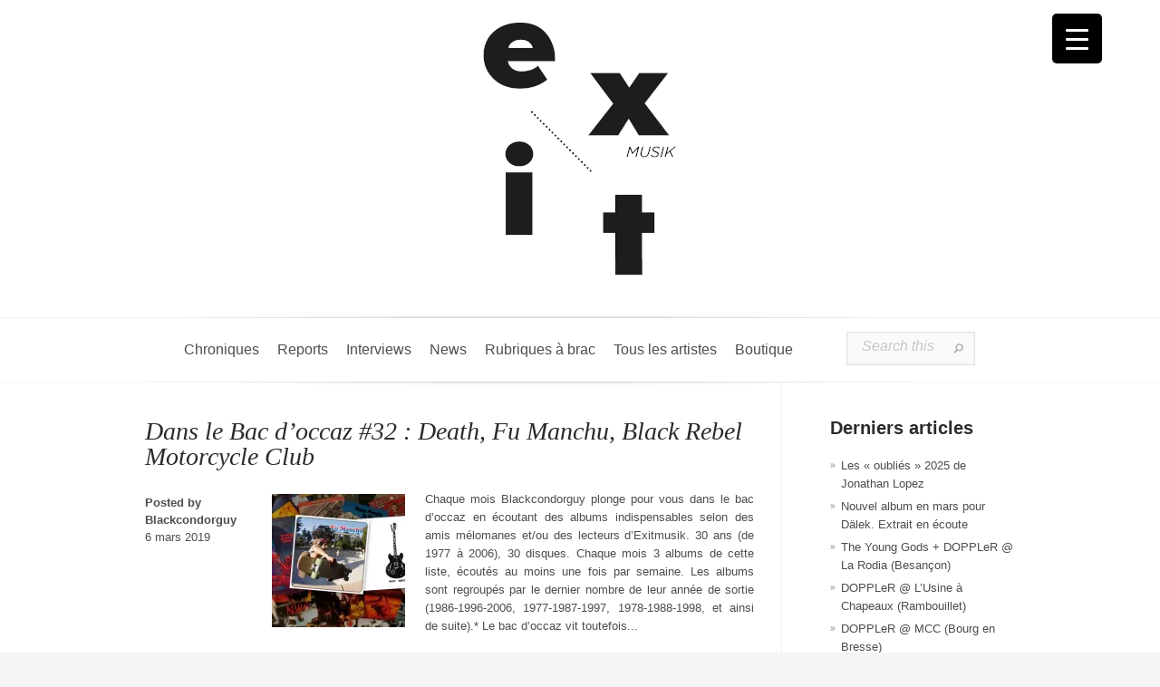

--- FILE ---
content_type: text/html; charset=UTF-8
request_url: https://exitmusik.fr/category/rubriques-a-brac/dans-le-bac-des-occaz/
body_size: 29139
content:
<!DOCTYPE html>
<html dir="ltr" lang="fr-FR" prefix="og: https://ogp.me/ns#">
<head>
	<meta charset="UTF-8" />
	<meta http-equiv="Content-Type" content="text/html; charset=UTF-8" />
			
	<link href='https://fonts.googleapis.com/css?family=Droid+Sans:regular,bold' rel='stylesheet' type='text/css'/><link href='https://fonts.googleapis.com/css?family=Goudy+Bookletter+1911' rel='stylesheet' type='text/css' /><meta http-equiv="X-UA-Compatible" content="IE=edge">
	<link rel="stylesheet" href="https://exitmusik.fr/wp-content/cache/minify/245d1.css" media="all" />

	<link rel="pingback" href="https://exitmusik.fr/xmlrpc.php" />

	<!--[if lt IE 7]>
		<link rel="stylesheet" type="text/css" href="https://exitmusik.fr/wp-content/themes/Evolution/css/ie6style.css" />
		<script type="text/javascript" src="https://exitmusik.fr/wp-content/themes/Evolution/js/DD_belatedPNG_0.0.8a-min.js"></script>
		<script type="text/javascript">DD_belatedPNG.fix('img#logo, span.overlay, a.zoom-icon, a.more-icon, #menu, #menu-right, #menu-content, ul#top-menu ul, #menu-bar, .footer-widget ul li, span.post-overlay, #content-area, .avatar-overlay, .comment-arrow, .testimonials-item-bottom, #quote, #bottom-shadow, #quote .container');</script>
	<![endif]-->
	<!--[if IE 7]>
		<link rel="stylesheet" type="text/css" href="https://exitmusik.fr/wp-content/themes/Evolution/css/ie7style.css" />
	<![endif]-->
	<!--[if IE 8]>
		<link rel="stylesheet" type="text/css" href="https://exitmusik.fr/wp-content/themes/Evolution/css/ie8style.css" />
	<![endif]-->
	<!--[if lt IE 9]>
		<script src="https://exitmusik.fr/wp-content/themes/Evolution/js/html5.js" type="text/javascript"></script>
	<![endif]-->

	<script type="text/javascript">
		document.documentElement.className = 'js';
	</script>
	<link rel="icon" href="https://exitmusik.fr/favicon.ico" type="image/x-icon">

	<script>var et_site_url='https://exitmusik.fr';var et_post_id='0';function et_core_page_resource_fallback(a,b){"undefined"===typeof b&&(b=a.sheet.cssRules&&0===a.sheet.cssRules.length);b&&(a.onerror=null,a.onload=null,a.href?a.href=et_site_url+"/?et_core_page_resource="+a.id+et_post_id:a.src&&(a.src=et_site_url+"/?et_core_page_resource="+a.id+et_post_id))}
</script><title>Dans le bac d'occaz - EXITMUSIK</title>
	<style>img:is([sizes="auto" i], [sizes^="auto," i]) { contain-intrinsic-size: 3000px 1500px }</style>
	
		<!-- All in One SEO 4.8.1.1 - aioseo.com -->
	<meta name="robots" content="max-image-preview:large" />
	<link rel="canonical" href="https://exitmusik.fr/category/rubriques-a-brac/dans-le-bac-des-occaz/" />
	<link rel="next" href="https://exitmusik.fr/category/rubriques-a-brac/dans-le-bac-des-occaz/page/2/" />
	<meta name="generator" content="All in One SEO (AIOSEO) 4.8.1.1" />
		<script type="application/ld+json" class="aioseo-schema">
			{"@context":"https:\/\/schema.org","@graph":[{"@type":"BreadcrumbList","@id":"https:\/\/exitmusik.fr\/category\/rubriques-a-brac\/dans-le-bac-des-occaz\/#breadcrumblist","itemListElement":[{"@type":"ListItem","@id":"https:\/\/exitmusik.fr\/#listItem","position":1,"name":"Domicile","item":"https:\/\/exitmusik.fr\/","nextItem":{"@type":"ListItem","@id":"https:\/\/exitmusik.fr\/category\/rubriques-a-brac\/#listItem","name":"Rubriques \u00e0 brac"}},{"@type":"ListItem","@id":"https:\/\/exitmusik.fr\/category\/rubriques-a-brac\/#listItem","position":2,"name":"Rubriques \u00e0 brac","item":"https:\/\/exitmusik.fr\/category\/rubriques-a-brac\/","nextItem":{"@type":"ListItem","@id":"https:\/\/exitmusik.fr\/category\/rubriques-a-brac\/dans-le-bac-des-occaz\/#listItem","name":"Dans le bac d'occaz"},"previousItem":{"@type":"ListItem","@id":"https:\/\/exitmusik.fr\/#listItem","name":"Domicile"}},{"@type":"ListItem","@id":"https:\/\/exitmusik.fr\/category\/rubriques-a-brac\/dans-le-bac-des-occaz\/#listItem","position":3,"name":"Dans le bac d'occaz","previousItem":{"@type":"ListItem","@id":"https:\/\/exitmusik.fr\/category\/rubriques-a-brac\/#listItem","name":"Rubriques \u00e0 brac"}}]},{"@type":"CollectionPage","@id":"https:\/\/exitmusik.fr\/category\/rubriques-a-brac\/dans-le-bac-des-occaz\/#collectionpage","url":"https:\/\/exitmusik.fr\/category\/rubriques-a-brac\/dans-le-bac-des-occaz\/","name":"Dans le bac d'occaz - EXITMUSIK","inLanguage":"fr-FR","isPartOf":{"@id":"https:\/\/exitmusik.fr\/#website"},"breadcrumb":{"@id":"https:\/\/exitmusik.fr\/category\/rubriques-a-brac\/dans-le-bac-des-occaz\/#breadcrumblist"}},{"@type":"Organization","@id":"https:\/\/exitmusik.fr\/#organization","name":"EXITMUSIK","url":"https:\/\/exitmusik.fr\/"},{"@type":"WebSite","@id":"https:\/\/exitmusik.fr\/#website","url":"https:\/\/exitmusik.fr\/","name":"EXITMUSIK","inLanguage":"fr-FR","publisher":{"@id":"https:\/\/exitmusik.fr\/#organization"}}]}
		</script>
		<!-- All in One SEO -->

<script>window._wca = window._wca || [];</script>
<link rel='dns-prefetch' href='//stats.wp.com' />
<link rel='dns-prefetch' href='//secure.gravatar.com' />
<link rel='dns-prefetch' href='//fonts.googleapis.com' />
<link rel='dns-prefetch' href='//use.fontawesome.com' />
<link rel='dns-prefetch' href='//v0.wordpress.com' />
<link rel='preconnect' href='//i0.wp.com' />
<link rel="alternate" type="application/rss+xml" title="EXITMUSIK &raquo; Flux" href="https://exitmusik.fr/feed/" />
<link rel="alternate" type="application/rss+xml" title="EXITMUSIK &raquo; Flux des commentaires" href="https://exitmusik.fr/comments/feed/" />
<link rel="alternate" type="application/rss+xml" title="EXITMUSIK &raquo; Flux de la catégorie Dans le bac d&#039;occaz" href="https://exitmusik.fr/category/rubriques-a-brac/dans-le-bac-des-occaz/feed/" />
		<!-- This site uses the Google Analytics by MonsterInsights plugin v9.11.1 - Using Analytics tracking - https://www.monsterinsights.com/ -->
							<script src="//www.googletagmanager.com/gtag/js?id=G-75ZBZ6X03K"  data-cfasync="false" data-wpfc-render="false" type="text/javascript" async></script>
			<script data-cfasync="false" data-wpfc-render="false" type="text/javascript">
				var mi_version = '9.11.1';
				var mi_track_user = true;
				var mi_no_track_reason = '';
								var MonsterInsightsDefaultLocations = {"page_location":"https:\/\/exitmusik.fr\/category\/rubriques-a-brac\/dans-le-bac-des-occaz\/"};
								if ( typeof MonsterInsightsPrivacyGuardFilter === 'function' ) {
					var MonsterInsightsLocations = (typeof MonsterInsightsExcludeQuery === 'object') ? MonsterInsightsPrivacyGuardFilter( MonsterInsightsExcludeQuery ) : MonsterInsightsPrivacyGuardFilter( MonsterInsightsDefaultLocations );
				} else {
					var MonsterInsightsLocations = (typeof MonsterInsightsExcludeQuery === 'object') ? MonsterInsightsExcludeQuery : MonsterInsightsDefaultLocations;
				}

								var disableStrs = [
										'ga-disable-G-75ZBZ6X03K',
									];

				/* Function to detect opted out users */
				function __gtagTrackerIsOptedOut() {
					for (var index = 0; index < disableStrs.length; index++) {
						if (document.cookie.indexOf(disableStrs[index] + '=true') > -1) {
							return true;
						}
					}

					return false;
				}

				/* Disable tracking if the opt-out cookie exists. */
				if (__gtagTrackerIsOptedOut()) {
					for (var index = 0; index < disableStrs.length; index++) {
						window[disableStrs[index]] = true;
					}
				}

				/* Opt-out function */
				function __gtagTrackerOptout() {
					for (var index = 0; index < disableStrs.length; index++) {
						document.cookie = disableStrs[index] + '=true; expires=Thu, 31 Dec 2099 23:59:59 UTC; path=/';
						window[disableStrs[index]] = true;
					}
				}

				if ('undefined' === typeof gaOptout) {
					function gaOptout() {
						__gtagTrackerOptout();
					}
				}
								window.dataLayer = window.dataLayer || [];

				window.MonsterInsightsDualTracker = {
					helpers: {},
					trackers: {},
				};
				if (mi_track_user) {
					function __gtagDataLayer() {
						dataLayer.push(arguments);
					}

					function __gtagTracker(type, name, parameters) {
						if (!parameters) {
							parameters = {};
						}

						if (parameters.send_to) {
							__gtagDataLayer.apply(null, arguments);
							return;
						}

						if (type === 'event') {
														parameters.send_to = monsterinsights_frontend.v4_id;
							var hookName = name;
							if (typeof parameters['event_category'] !== 'undefined') {
								hookName = parameters['event_category'] + ':' + name;
							}

							if (typeof MonsterInsightsDualTracker.trackers[hookName] !== 'undefined') {
								MonsterInsightsDualTracker.trackers[hookName](parameters);
							} else {
								__gtagDataLayer('event', name, parameters);
							}
							
						} else {
							__gtagDataLayer.apply(null, arguments);
						}
					}

					__gtagTracker('js', new Date());
					__gtagTracker('set', {
						'developer_id.dZGIzZG': true,
											});
					if ( MonsterInsightsLocations.page_location ) {
						__gtagTracker('set', MonsterInsightsLocations);
					}
										__gtagTracker('config', 'G-75ZBZ6X03K', {"forceSSL":"true","link_attribution":"true"} );
										window.gtag = __gtagTracker;										(function () {
						/* https://developers.google.com/analytics/devguides/collection/analyticsjs/ */
						/* ga and __gaTracker compatibility shim. */
						var noopfn = function () {
							return null;
						};
						var newtracker = function () {
							return new Tracker();
						};
						var Tracker = function () {
							return null;
						};
						var p = Tracker.prototype;
						p.get = noopfn;
						p.set = noopfn;
						p.send = function () {
							var args = Array.prototype.slice.call(arguments);
							args.unshift('send');
							__gaTracker.apply(null, args);
						};
						var __gaTracker = function () {
							var len = arguments.length;
							if (len === 0) {
								return;
							}
							var f = arguments[len - 1];
							if (typeof f !== 'object' || f === null || typeof f.hitCallback !== 'function') {
								if ('send' === arguments[0]) {
									var hitConverted, hitObject = false, action;
									if ('event' === arguments[1]) {
										if ('undefined' !== typeof arguments[3]) {
											hitObject = {
												'eventAction': arguments[3],
												'eventCategory': arguments[2],
												'eventLabel': arguments[4],
												'value': arguments[5] ? arguments[5] : 1,
											}
										}
									}
									if ('pageview' === arguments[1]) {
										if ('undefined' !== typeof arguments[2]) {
											hitObject = {
												'eventAction': 'page_view',
												'page_path': arguments[2],
											}
										}
									}
									if (typeof arguments[2] === 'object') {
										hitObject = arguments[2];
									}
									if (typeof arguments[5] === 'object') {
										Object.assign(hitObject, arguments[5]);
									}
									if ('undefined' !== typeof arguments[1].hitType) {
										hitObject = arguments[1];
										if ('pageview' === hitObject.hitType) {
											hitObject.eventAction = 'page_view';
										}
									}
									if (hitObject) {
										action = 'timing' === arguments[1].hitType ? 'timing_complete' : hitObject.eventAction;
										hitConverted = mapArgs(hitObject);
										__gtagTracker('event', action, hitConverted);
									}
								}
								return;
							}

							function mapArgs(args) {
								var arg, hit = {};
								var gaMap = {
									'eventCategory': 'event_category',
									'eventAction': 'event_action',
									'eventLabel': 'event_label',
									'eventValue': 'event_value',
									'nonInteraction': 'non_interaction',
									'timingCategory': 'event_category',
									'timingVar': 'name',
									'timingValue': 'value',
									'timingLabel': 'event_label',
									'page': 'page_path',
									'location': 'page_location',
									'title': 'page_title',
									'referrer' : 'page_referrer',
								};
								for (arg in args) {
																		if (!(!args.hasOwnProperty(arg) || !gaMap.hasOwnProperty(arg))) {
										hit[gaMap[arg]] = args[arg];
									} else {
										hit[arg] = args[arg];
									}
								}
								return hit;
							}

							try {
								f.hitCallback();
							} catch (ex) {
							}
						};
						__gaTracker.create = newtracker;
						__gaTracker.getByName = newtracker;
						__gaTracker.getAll = function () {
							return [];
						};
						__gaTracker.remove = noopfn;
						__gaTracker.loaded = true;
						window['__gaTracker'] = __gaTracker;
					})();
									} else {
										console.log("");
					(function () {
						function __gtagTracker() {
							return null;
						}

						window['__gtagTracker'] = __gtagTracker;
						window['gtag'] = __gtagTracker;
					})();
									}
			</script>
							<!-- / Google Analytics by MonsterInsights -->
		<script type="text/javascript">
/* <![CDATA[ */
window._wpemojiSettings = {"baseUrl":"https:\/\/s.w.org\/images\/core\/emoji\/16.0.1\/72x72\/","ext":".png","svgUrl":"https:\/\/s.w.org\/images\/core\/emoji\/16.0.1\/svg\/","svgExt":".svg","source":{"concatemoji":"https:\/\/exitmusik.fr\/wp-includes\/js\/wp-emoji-release.min.js?ver=6.8.3"}};
/*! This file is auto-generated */
!function(s,n){var o,i,e;function c(e){try{var t={supportTests:e,timestamp:(new Date).valueOf()};sessionStorage.setItem(o,JSON.stringify(t))}catch(e){}}function p(e,t,n){e.clearRect(0,0,e.canvas.width,e.canvas.height),e.fillText(t,0,0);var t=new Uint32Array(e.getImageData(0,0,e.canvas.width,e.canvas.height).data),a=(e.clearRect(0,0,e.canvas.width,e.canvas.height),e.fillText(n,0,0),new Uint32Array(e.getImageData(0,0,e.canvas.width,e.canvas.height).data));return t.every(function(e,t){return e===a[t]})}function u(e,t){e.clearRect(0,0,e.canvas.width,e.canvas.height),e.fillText(t,0,0);for(var n=e.getImageData(16,16,1,1),a=0;a<n.data.length;a++)if(0!==n.data[a])return!1;return!0}function f(e,t,n,a){switch(t){case"flag":return n(e,"\ud83c\udff3\ufe0f\u200d\u26a7\ufe0f","\ud83c\udff3\ufe0f\u200b\u26a7\ufe0f")?!1:!n(e,"\ud83c\udde8\ud83c\uddf6","\ud83c\udde8\u200b\ud83c\uddf6")&&!n(e,"\ud83c\udff4\udb40\udc67\udb40\udc62\udb40\udc65\udb40\udc6e\udb40\udc67\udb40\udc7f","\ud83c\udff4\u200b\udb40\udc67\u200b\udb40\udc62\u200b\udb40\udc65\u200b\udb40\udc6e\u200b\udb40\udc67\u200b\udb40\udc7f");case"emoji":return!a(e,"\ud83e\udedf")}return!1}function g(e,t,n,a){var r="undefined"!=typeof WorkerGlobalScope&&self instanceof WorkerGlobalScope?new OffscreenCanvas(300,150):s.createElement("canvas"),o=r.getContext("2d",{willReadFrequently:!0}),i=(o.textBaseline="top",o.font="600 32px Arial",{});return e.forEach(function(e){i[e]=t(o,e,n,a)}),i}function t(e){var t=s.createElement("script");t.src=e,t.defer=!0,s.head.appendChild(t)}"undefined"!=typeof Promise&&(o="wpEmojiSettingsSupports",i=["flag","emoji"],n.supports={everything:!0,everythingExceptFlag:!0},e=new Promise(function(e){s.addEventListener("DOMContentLoaded",e,{once:!0})}),new Promise(function(t){var n=function(){try{var e=JSON.parse(sessionStorage.getItem(o));if("object"==typeof e&&"number"==typeof e.timestamp&&(new Date).valueOf()<e.timestamp+604800&&"object"==typeof e.supportTests)return e.supportTests}catch(e){}return null}();if(!n){if("undefined"!=typeof Worker&&"undefined"!=typeof OffscreenCanvas&&"undefined"!=typeof URL&&URL.createObjectURL&&"undefined"!=typeof Blob)try{var e="postMessage("+g.toString()+"("+[JSON.stringify(i),f.toString(),p.toString(),u.toString()].join(",")+"));",a=new Blob([e],{type:"text/javascript"}),r=new Worker(URL.createObjectURL(a),{name:"wpTestEmojiSupports"});return void(r.onmessage=function(e){c(n=e.data),r.terminate(),t(n)})}catch(e){}c(n=g(i,f,p,u))}t(n)}).then(function(e){for(var t in e)n.supports[t]=e[t],n.supports.everything=n.supports.everything&&n.supports[t],"flag"!==t&&(n.supports.everythingExceptFlag=n.supports.everythingExceptFlag&&n.supports[t]);n.supports.everythingExceptFlag=n.supports.everythingExceptFlag&&!n.supports.flag,n.DOMReady=!1,n.readyCallback=function(){n.DOMReady=!0}}).then(function(){return e}).then(function(){var e;n.supports.everything||(n.readyCallback(),(e=n.source||{}).concatemoji?t(e.concatemoji):e.wpemoji&&e.twemoji&&(t(e.twemoji),t(e.wpemoji)))}))}((window,document),window._wpemojiSettings);
/* ]]> */
</script>
<meta content="Exit Evolution Child Theme v.1.0.0" name="generator"/><style type="text/css">
.hasCountdown{text-shadow:transparent 0 1px 1px;overflow:hidden;padding:5px}
.countdown_rtl{direction:rtl}
.countdown_holding span{background-color:#ccc}
.countdown_row{clear:both;width:100%;text-align:center}
.countdown_show1 .countdown_section{width:98%}
.countdown_show2 .countdown_section{width:48%}
.countdown_show3 .countdown_section{width:32.5%}
.countdown_show4 .countdown_section{width:24.5%}
.countdown_show5 .countdown_section{width:19.5%}
.countdown_show6 .countdown_section{width:16.25%}
.countdown_show7 .countdown_section{width:14%}
.countdown_section{display:block;float:left;font-size:75%;text-align:center;margin:3px 0}
.countdown_amount{font-size:200%}
.countdown_descr{display:block;width:100%}
a.countdown_infolink{display:block;border-radius:10px;width:14px;height:13px;float:right;font-size:9px;line-height:13px;font-weight:700;text-align:center;position:relative;top:-15px;border:1px solid}
#countdown-preview{padding:10px}
</style>
<style id='wp-emoji-styles-inline-css' type='text/css'>

	img.wp-smiley, img.emoji {
		display: inline !important;
		border: none !important;
		box-shadow: none !important;
		height: 1em !important;
		width: 1em !important;
		margin: 0 0.07em !important;
		vertical-align: -0.1em !important;
		background: none !important;
		padding: 0 !important;
	}
</style>
<link rel="stylesheet" href="https://exitmusik.fr/wp-content/cache/minify/a5ff7.css" media="all" />

<style id='classic-theme-styles-inline-css' type='text/css'>
/*! This file is auto-generated */
.wp-block-button__link{color:#fff;background-color:#32373c;border-radius:9999px;box-shadow:none;text-decoration:none;padding:calc(.667em + 2px) calc(1.333em + 2px);font-size:1.125em}.wp-block-file__button{background:#32373c;color:#fff;text-decoration:none}
</style>
<style id='piecal-calendar-style-inline-css' type='text/css'>


</style>
<style id='piecal-event-info-style-inline-css' type='text/css'>


</style>
<link rel="stylesheet" href="https://exitmusik.fr/wp-content/cache/minify/d5ca8.css" media="all" />


<style id='jetpack-sharing-buttons-style-inline-css' type='text/css'>
.jetpack-sharing-buttons__services-list{display:flex;flex-direction:row;flex-wrap:wrap;gap:0;list-style-type:none;margin:5px;padding:0}.jetpack-sharing-buttons__services-list.has-small-icon-size{font-size:12px}.jetpack-sharing-buttons__services-list.has-normal-icon-size{font-size:16px}.jetpack-sharing-buttons__services-list.has-large-icon-size{font-size:24px}.jetpack-sharing-buttons__services-list.has-huge-icon-size{font-size:36px}@media print{.jetpack-sharing-buttons__services-list{display:none!important}}.editor-styles-wrapper .wp-block-jetpack-sharing-buttons{gap:0;padding-inline-start:0}ul.jetpack-sharing-buttons__services-list.has-background{padding:1.25em 2.375em}
</style>
<link rel="stylesheet" href="https://exitmusik.fr/wp-content/cache/minify/30a3f.css" media="all" />

<style id='font-awesome-svg-styles-inline-css' type='text/css'>
   .wp-block-font-awesome-icon svg::before,
   .wp-rich-text-font-awesome-icon svg::before {content: unset;}
</style>
<style id='global-styles-inline-css' type='text/css'>
:root{--wp--preset--aspect-ratio--square: 1;--wp--preset--aspect-ratio--4-3: 4/3;--wp--preset--aspect-ratio--3-4: 3/4;--wp--preset--aspect-ratio--3-2: 3/2;--wp--preset--aspect-ratio--2-3: 2/3;--wp--preset--aspect-ratio--16-9: 16/9;--wp--preset--aspect-ratio--9-16: 9/16;--wp--preset--color--black: #000000;--wp--preset--color--cyan-bluish-gray: #abb8c3;--wp--preset--color--white: #ffffff;--wp--preset--color--pale-pink: #f78da7;--wp--preset--color--vivid-red: #cf2e2e;--wp--preset--color--luminous-vivid-orange: #ff6900;--wp--preset--color--luminous-vivid-amber: #fcb900;--wp--preset--color--light-green-cyan: #7bdcb5;--wp--preset--color--vivid-green-cyan: #00d084;--wp--preset--color--pale-cyan-blue: #8ed1fc;--wp--preset--color--vivid-cyan-blue: #0693e3;--wp--preset--color--vivid-purple: #9b51e0;--wp--preset--gradient--vivid-cyan-blue-to-vivid-purple: linear-gradient(135deg,rgba(6,147,227,1) 0%,rgb(155,81,224) 100%);--wp--preset--gradient--light-green-cyan-to-vivid-green-cyan: linear-gradient(135deg,rgb(122,220,180) 0%,rgb(0,208,130) 100%);--wp--preset--gradient--luminous-vivid-amber-to-luminous-vivid-orange: linear-gradient(135deg,rgba(252,185,0,1) 0%,rgba(255,105,0,1) 100%);--wp--preset--gradient--luminous-vivid-orange-to-vivid-red: linear-gradient(135deg,rgba(255,105,0,1) 0%,rgb(207,46,46) 100%);--wp--preset--gradient--very-light-gray-to-cyan-bluish-gray: linear-gradient(135deg,rgb(238,238,238) 0%,rgb(169,184,195) 100%);--wp--preset--gradient--cool-to-warm-spectrum: linear-gradient(135deg,rgb(74,234,220) 0%,rgb(151,120,209) 20%,rgb(207,42,186) 40%,rgb(238,44,130) 60%,rgb(251,105,98) 80%,rgb(254,248,76) 100%);--wp--preset--gradient--blush-light-purple: linear-gradient(135deg,rgb(255,206,236) 0%,rgb(152,150,240) 100%);--wp--preset--gradient--blush-bordeaux: linear-gradient(135deg,rgb(254,205,165) 0%,rgb(254,45,45) 50%,rgb(107,0,62) 100%);--wp--preset--gradient--luminous-dusk: linear-gradient(135deg,rgb(255,203,112) 0%,rgb(199,81,192) 50%,rgb(65,88,208) 100%);--wp--preset--gradient--pale-ocean: linear-gradient(135deg,rgb(255,245,203) 0%,rgb(182,227,212) 50%,rgb(51,167,181) 100%);--wp--preset--gradient--electric-grass: linear-gradient(135deg,rgb(202,248,128) 0%,rgb(113,206,126) 100%);--wp--preset--gradient--midnight: linear-gradient(135deg,rgb(2,3,129) 0%,rgb(40,116,252) 100%);--wp--preset--font-size--small: 13px;--wp--preset--font-size--medium: 20px;--wp--preset--font-size--large: 36px;--wp--preset--font-size--x-large: 42px;--wp--preset--spacing--20: 0.44rem;--wp--preset--spacing--30: 0.67rem;--wp--preset--spacing--40: 1rem;--wp--preset--spacing--50: 1.5rem;--wp--preset--spacing--60: 2.25rem;--wp--preset--spacing--70: 3.38rem;--wp--preset--spacing--80: 5.06rem;--wp--preset--shadow--natural: 6px 6px 9px rgba(0, 0, 0, 0.2);--wp--preset--shadow--deep: 12px 12px 50px rgba(0, 0, 0, 0.4);--wp--preset--shadow--sharp: 6px 6px 0px rgba(0, 0, 0, 0.2);--wp--preset--shadow--outlined: 6px 6px 0px -3px rgba(255, 255, 255, 1), 6px 6px rgba(0, 0, 0, 1);--wp--preset--shadow--crisp: 6px 6px 0px rgba(0, 0, 0, 1);}:where(.is-layout-flex){gap: 0.5em;}:where(.is-layout-grid){gap: 0.5em;}body .is-layout-flex{display: flex;}.is-layout-flex{flex-wrap: wrap;align-items: center;}.is-layout-flex > :is(*, div){margin: 0;}body .is-layout-grid{display: grid;}.is-layout-grid > :is(*, div){margin: 0;}:where(.wp-block-columns.is-layout-flex){gap: 2em;}:where(.wp-block-columns.is-layout-grid){gap: 2em;}:where(.wp-block-post-template.is-layout-flex){gap: 1.25em;}:where(.wp-block-post-template.is-layout-grid){gap: 1.25em;}.has-black-color{color: var(--wp--preset--color--black) !important;}.has-cyan-bluish-gray-color{color: var(--wp--preset--color--cyan-bluish-gray) !important;}.has-white-color{color: var(--wp--preset--color--white) !important;}.has-pale-pink-color{color: var(--wp--preset--color--pale-pink) !important;}.has-vivid-red-color{color: var(--wp--preset--color--vivid-red) !important;}.has-luminous-vivid-orange-color{color: var(--wp--preset--color--luminous-vivid-orange) !important;}.has-luminous-vivid-amber-color{color: var(--wp--preset--color--luminous-vivid-amber) !important;}.has-light-green-cyan-color{color: var(--wp--preset--color--light-green-cyan) !important;}.has-vivid-green-cyan-color{color: var(--wp--preset--color--vivid-green-cyan) !important;}.has-pale-cyan-blue-color{color: var(--wp--preset--color--pale-cyan-blue) !important;}.has-vivid-cyan-blue-color{color: var(--wp--preset--color--vivid-cyan-blue) !important;}.has-vivid-purple-color{color: var(--wp--preset--color--vivid-purple) !important;}.has-black-background-color{background-color: var(--wp--preset--color--black) !important;}.has-cyan-bluish-gray-background-color{background-color: var(--wp--preset--color--cyan-bluish-gray) !important;}.has-white-background-color{background-color: var(--wp--preset--color--white) !important;}.has-pale-pink-background-color{background-color: var(--wp--preset--color--pale-pink) !important;}.has-vivid-red-background-color{background-color: var(--wp--preset--color--vivid-red) !important;}.has-luminous-vivid-orange-background-color{background-color: var(--wp--preset--color--luminous-vivid-orange) !important;}.has-luminous-vivid-amber-background-color{background-color: var(--wp--preset--color--luminous-vivid-amber) !important;}.has-light-green-cyan-background-color{background-color: var(--wp--preset--color--light-green-cyan) !important;}.has-vivid-green-cyan-background-color{background-color: var(--wp--preset--color--vivid-green-cyan) !important;}.has-pale-cyan-blue-background-color{background-color: var(--wp--preset--color--pale-cyan-blue) !important;}.has-vivid-cyan-blue-background-color{background-color: var(--wp--preset--color--vivid-cyan-blue) !important;}.has-vivid-purple-background-color{background-color: var(--wp--preset--color--vivid-purple) !important;}.has-black-border-color{border-color: var(--wp--preset--color--black) !important;}.has-cyan-bluish-gray-border-color{border-color: var(--wp--preset--color--cyan-bluish-gray) !important;}.has-white-border-color{border-color: var(--wp--preset--color--white) !important;}.has-pale-pink-border-color{border-color: var(--wp--preset--color--pale-pink) !important;}.has-vivid-red-border-color{border-color: var(--wp--preset--color--vivid-red) !important;}.has-luminous-vivid-orange-border-color{border-color: var(--wp--preset--color--luminous-vivid-orange) !important;}.has-luminous-vivid-amber-border-color{border-color: var(--wp--preset--color--luminous-vivid-amber) !important;}.has-light-green-cyan-border-color{border-color: var(--wp--preset--color--light-green-cyan) !important;}.has-vivid-green-cyan-border-color{border-color: var(--wp--preset--color--vivid-green-cyan) !important;}.has-pale-cyan-blue-border-color{border-color: var(--wp--preset--color--pale-cyan-blue) !important;}.has-vivid-cyan-blue-border-color{border-color: var(--wp--preset--color--vivid-cyan-blue) !important;}.has-vivid-purple-border-color{border-color: var(--wp--preset--color--vivid-purple) !important;}.has-vivid-cyan-blue-to-vivid-purple-gradient-background{background: var(--wp--preset--gradient--vivid-cyan-blue-to-vivid-purple) !important;}.has-light-green-cyan-to-vivid-green-cyan-gradient-background{background: var(--wp--preset--gradient--light-green-cyan-to-vivid-green-cyan) !important;}.has-luminous-vivid-amber-to-luminous-vivid-orange-gradient-background{background: var(--wp--preset--gradient--luminous-vivid-amber-to-luminous-vivid-orange) !important;}.has-luminous-vivid-orange-to-vivid-red-gradient-background{background: var(--wp--preset--gradient--luminous-vivid-orange-to-vivid-red) !important;}.has-very-light-gray-to-cyan-bluish-gray-gradient-background{background: var(--wp--preset--gradient--very-light-gray-to-cyan-bluish-gray) !important;}.has-cool-to-warm-spectrum-gradient-background{background: var(--wp--preset--gradient--cool-to-warm-spectrum) !important;}.has-blush-light-purple-gradient-background{background: var(--wp--preset--gradient--blush-light-purple) !important;}.has-blush-bordeaux-gradient-background{background: var(--wp--preset--gradient--blush-bordeaux) !important;}.has-luminous-dusk-gradient-background{background: var(--wp--preset--gradient--luminous-dusk) !important;}.has-pale-ocean-gradient-background{background: var(--wp--preset--gradient--pale-ocean) !important;}.has-electric-grass-gradient-background{background: var(--wp--preset--gradient--electric-grass) !important;}.has-midnight-gradient-background{background: var(--wp--preset--gradient--midnight) !important;}.has-small-font-size{font-size: var(--wp--preset--font-size--small) !important;}.has-medium-font-size{font-size: var(--wp--preset--font-size--medium) !important;}.has-large-font-size{font-size: var(--wp--preset--font-size--large) !important;}.has-x-large-font-size{font-size: var(--wp--preset--font-size--x-large) !important;}
:where(.wp-block-post-template.is-layout-flex){gap: 1.25em;}:where(.wp-block-post-template.is-layout-grid){gap: 1.25em;}
:where(.wp-block-columns.is-layout-flex){gap: 2em;}:where(.wp-block-columns.is-layout-grid){gap: 2em;}
:root :where(.wp-block-pullquote){font-size: 1.5em;line-height: 1.6;}
</style>
<link rel="stylesheet" href="https://exitmusik.fr/wp-content/cache/minify/a3f5f.css" media="all" />

<style id='responsive-menu-inline-css' type='text/css'>
/** This file is major component of this plugin so please don't try to edit here. */
#rmp_menu_trigger-18938 {
  width: 55px;
  height: 55px;
  position: fixed;
  top: 15px;
  border-radius: 5px;
  display: none;
  text-decoration: none;
  right: 5%;
  background: #000000;
  transition: transform 0.5s, background-color 0.5s;
}
#rmp_menu_trigger-18938:hover, #rmp_menu_trigger-18938:focus {
  background: #000000;
  text-decoration: unset;
}
#rmp_menu_trigger-18938.is-active {
  background: #000000;
}
#rmp_menu_trigger-18938 .rmp-trigger-box {
  width: 25px;
  color: #ffffff;
}
#rmp_menu_trigger-18938 .rmp-trigger-icon-active, #rmp_menu_trigger-18938 .rmp-trigger-text-open {
  display: none;
}
#rmp_menu_trigger-18938.is-active .rmp-trigger-icon-active, #rmp_menu_trigger-18938.is-active .rmp-trigger-text-open {
  display: inline;
}
#rmp_menu_trigger-18938.is-active .rmp-trigger-icon-inactive, #rmp_menu_trigger-18938.is-active .rmp-trigger-text {
  display: none;
}
#rmp_menu_trigger-18938 .rmp-trigger-label {
  color: #ffffff;
  pointer-events: none;
  line-height: 13px;
  font-family: inherit;
  font-size: 14px;
  display: inline;
  text-transform: inherit;
}
#rmp_menu_trigger-18938 .rmp-trigger-label.rmp-trigger-label-top {
  display: block;
  margin-bottom: 12px;
}
#rmp_menu_trigger-18938 .rmp-trigger-label.rmp-trigger-label-bottom {
  display: block;
  margin-top: 12px;
}
#rmp_menu_trigger-18938 .responsive-menu-pro-inner {
  display: block;
}
#rmp_menu_trigger-18938 .rmp-trigger-icon-inactive .rmp-font-icon {
  color: #ffffff;
}
#rmp_menu_trigger-18938 .responsive-menu-pro-inner, #rmp_menu_trigger-18938 .responsive-menu-pro-inner::before, #rmp_menu_trigger-18938 .responsive-menu-pro-inner::after {
  width: 25px;
  height: 3px;
  background-color: #ffffff;
  border-radius: 4px;
  position: absolute;
}
#rmp_menu_trigger-18938 .rmp-trigger-icon-active .rmp-font-icon {
  color: #ffffff;
}
#rmp_menu_trigger-18938.is-active .responsive-menu-pro-inner, #rmp_menu_trigger-18938.is-active .responsive-menu-pro-inner::before, #rmp_menu_trigger-18938.is-active .responsive-menu-pro-inner::after {
  background-color: #ffffff;
}
#rmp_menu_trigger-18938:hover .rmp-trigger-icon-inactive .rmp-font-icon {
  color: #ffffff;
}
#rmp_menu_trigger-18938:not(.is-active):hover .responsive-menu-pro-inner, #rmp_menu_trigger-18938:not(.is-active):hover .responsive-menu-pro-inner::before, #rmp_menu_trigger-18938:not(.is-active):hover .responsive-menu-pro-inner::after {
  background-color: #ffffff;
}
#rmp_menu_trigger-18938 .responsive-menu-pro-inner::before {
  top: 10px;
}
#rmp_menu_trigger-18938 .responsive-menu-pro-inner::after {
  bottom: 10px;
}
#rmp_menu_trigger-18938.is-active .responsive-menu-pro-inner::after {
  bottom: 0;
}
/* Hamburger menu styling */
@media screen and (max-width: 8000px) {
  /** Menu Title Style */
  /** Menu Additional Content Style */
  #rmp_menu_trigger-18938 {
    display: block;
  }
  #rmp-container-18938 {
    position: fixed;
    top: 0;
    margin: 0;
    transition: transform 0.5s;
    overflow: auto;
    display: block;
    width: 75%;
    background-color: #212121;
    background-image: url("");
    height: 100%;
    left: 0;
    padding-top: 0px;
    padding-left: 0px;
    padding-bottom: 0px;
    padding-right: 0px;
  }
  #rmp-menu-wrap-18938 {
    padding-top: 0px;
    padding-left: 0px;
    padding-bottom: 0px;
    padding-right: 0px;
    background-color: #212121;
  }
  #rmp-menu-wrap-18938 .rmp-menu, #rmp-menu-wrap-18938 .rmp-submenu {
    width: 100%;
    box-sizing: border-box;
    margin: 0;
    padding: 0;
  }
  #rmp-menu-wrap-18938 .rmp-submenu-depth-1 .rmp-menu-item-link {
    padding-left: 10%;
  }
  #rmp-menu-wrap-18938 .rmp-submenu-depth-2 .rmp-menu-item-link {
    padding-left: 15%;
  }
  #rmp-menu-wrap-18938 .rmp-submenu-depth-3 .rmp-menu-item-link {
    padding-left: 20%;
  }
  #rmp-menu-wrap-18938 .rmp-submenu-depth-4 .rmp-menu-item-link {
    padding-left: 25%;
  }
  #rmp-menu-wrap-18938 .rmp-submenu.rmp-submenu-open {
    display: block;
  }
  #rmp-menu-wrap-18938 .rmp-menu-item {
    width: 100%;
    list-style: none;
    margin: 0;
  }
  #rmp-menu-wrap-18938 .rmp-menu-item-link {
    height: 40px;
    line-height: 40px;
    font-size: 13px;
    border-bottom: 1px solid #212121;
    font-family: inherit;
    color: #ffffff;
    text-align: left;
    background-color: #212121;
    font-weight: normal;
    letter-spacing: 0px;
    display: block;
    box-sizing: border-box;
    width: 100%;
    text-decoration: none;
    position: relative;
    overflow: hidden;
    transition: background-color 0.5s, border-color 0.5s, 0.5s;
    padding: 0 5%;
    padding-right: 50px;
  }
  #rmp-menu-wrap-18938 .rmp-menu-item-link:after, #rmp-menu-wrap-18938 .rmp-menu-item-link:before {
    display: none;
  }
  #rmp-menu-wrap-18938 .rmp-menu-item-link:hover, #rmp-menu-wrap-18938 .rmp-menu-item-link:focus {
    color: #ffffff;
    border-color: #212121;
    background-color: #3f3f3f;
  }
  #rmp-menu-wrap-18938 .rmp-menu-item-link:focus {
    outline: none;
    border-color: unset;
    box-shadow: unset;
  }
  #rmp-menu-wrap-18938 .rmp-menu-item-link .rmp-font-icon {
    height: 40px;
    line-height: 40px;
    margin-right: 10px;
    font-size: 13px;
  }
  #rmp-menu-wrap-18938 .rmp-menu-current-item .rmp-menu-item-link {
    color: #ffffff;
    border-color: #212121;
    background-color: #212121;
  }
  #rmp-menu-wrap-18938 .rmp-menu-current-item .rmp-menu-item-link:hover, #rmp-menu-wrap-18938 .rmp-menu-current-item .rmp-menu-item-link:focus {
    color: #ffffff;
    border-color: #3f3f3f;
    background-color: #3f3f3f;
  }
  #rmp-menu-wrap-18938 .rmp-menu-subarrow {
    position: absolute;
    top: 0;
    bottom: 0;
    text-align: center;
    overflow: hidden;
    background-size: cover;
    overflow: hidden;
    right: 0;
    border-left-style: solid;
    border-left-color: #212121;
    border-left-width: 1px;
    height: 39px;
    width: 40px;
    color: #ffffff;
    background-color: #212121;
  }
  #rmp-menu-wrap-18938 .rmp-menu-subarrow svg {
    fill: #ffffff;
  }
  #rmp-menu-wrap-18938 .rmp-menu-subarrow:hover {
    color: #ffffff;
    border-color: #3f3f3f;
    background-color: #3f3f3f;
  }
  #rmp-menu-wrap-18938 .rmp-menu-subarrow:hover svg {
    fill: #ffffff;
  }
  #rmp-menu-wrap-18938 .rmp-menu-subarrow .rmp-font-icon {
    margin-right: unset;
  }
  #rmp-menu-wrap-18938 .rmp-menu-subarrow * {
    vertical-align: middle;
    line-height: 39px;
  }
  #rmp-menu-wrap-18938 .rmp-menu-subarrow-active {
    display: block;
    background-size: cover;
    color: #ffffff;
    border-color: #212121;
    background-color: #212121;
  }
  #rmp-menu-wrap-18938 .rmp-menu-subarrow-active svg {
    fill: #ffffff;
  }
  #rmp-menu-wrap-18938 .rmp-menu-subarrow-active:hover {
    color: #ffffff;
    border-color: #3f3f3f;
    background-color: #3f3f3f;
  }
  #rmp-menu-wrap-18938 .rmp-menu-subarrow-active:hover svg {
    fill: #ffffff;
  }
  #rmp-menu-wrap-18938 .rmp-submenu {
    display: none;
  }
  #rmp-menu-wrap-18938 .rmp-submenu .rmp-menu-item-link {
    height: 40px;
    line-height: 40px;
    letter-spacing: 0px;
    font-size: 13px;
    border-bottom: 1px solid #212121;
    font-family: inherit;
    font-weight: normal;
    color: #ffffff;
    text-align: left;
    background-color: #212121;
  }
  #rmp-menu-wrap-18938 .rmp-submenu .rmp-menu-item-link:hover, #rmp-menu-wrap-18938 .rmp-submenu .rmp-menu-item-link:focus {
    color: #ffffff;
    border-color: #212121;
    background-color: #3f3f3f;
  }
  #rmp-menu-wrap-18938 .rmp-submenu .rmp-menu-current-item .rmp-menu-item-link {
    color: #ffffff;
    border-color: #212121;
    background-color: #212121;
  }
  #rmp-menu-wrap-18938 .rmp-submenu .rmp-menu-current-item .rmp-menu-item-link:hover, #rmp-menu-wrap-18938 .rmp-submenu .rmp-menu-current-item .rmp-menu-item-link:focus {
    color: #ffffff;
    border-color: #3f3f3f;
    background-color: #3f3f3f;
  }
  #rmp-menu-wrap-18938 .rmp-submenu .rmp-menu-subarrow {
    right: 0;
    border-right: unset;
    border-left-style: solid;
    border-left-color: #212121;
    border-left-width: 1px;
    height: 39px;
    line-height: 39px;
    width: 40px;
    color: #ffffff;
    background-color: #212121;
  }
  #rmp-menu-wrap-18938 .rmp-submenu .rmp-menu-subarrow:hover {
    color: #ffffff;
    border-color: #3f3f3f;
    background-color: #3f3f3f;
  }
  #rmp-menu-wrap-18938 .rmp-submenu .rmp-menu-subarrow-active {
    color: #ffffff;
    border-color: #212121;
    background-color: #212121;
  }
  #rmp-menu-wrap-18938 .rmp-submenu .rmp-menu-subarrow-active:hover {
    color: #ffffff;
    border-color: #3f3f3f;
    background-color: #3f3f3f;
  }
  #rmp-menu-wrap-18938 .rmp-menu-item-description {
    margin: 0;
    padding: 5px 5%;
    opacity: 0.8;
    color: #ffffff;
  }
  #rmp-search-box-18938 {
    display: block;
    padding-top: 0px;
    padding-left: 5%;
    padding-bottom: 0px;
    padding-right: 5%;
  }
  #rmp-search-box-18938 .rmp-search-form {
    margin: 0;
  }
  #rmp-search-box-18938 .rmp-search-box {
    background: #ffffff;
    border: 1px solid #dadada;
    color: #333333;
    width: 100%;
    padding: 0 5%;
    border-radius: 30px;
    height: 45px;
    -webkit-appearance: none;
  }
  #rmp-search-box-18938 .rmp-search-box::placeholder {
    color: #c7c7cd;
  }
  #rmp-search-box-18938 .rmp-search-box:focus {
    background-color: #ffffff;
    outline: 2px solid #dadada;
    color: #333333;
  }
  #rmp-menu-title-18938 {
    background-color: #212121;
    color: #ffffff;
    text-align: left;
    font-size: 13px;
    padding-top: 10%;
    padding-left: 5%;
    padding-bottom: 0%;
    padding-right: 5%;
    font-weight: 400;
    transition: background-color 0.5s, border-color 0.5s, color 0.5s;
  }
  #rmp-menu-title-18938:hover {
    background-color: #212121;
    color: #ffffff;
  }
  #rmp-menu-title-18938 > .rmp-menu-title-link {
    color: #ffffff;
    width: 100%;
    background-color: unset;
    text-decoration: none;
  }
  #rmp-menu-title-18938 > .rmp-menu-title-link:hover {
    color: #ffffff;
  }
  #rmp-menu-title-18938 .rmp-font-icon {
    font-size: 13px;
  }
  #rmp-menu-additional-content-18938 {
    padding-top: 0px;
    padding-left: 5%;
    padding-bottom: 0px;
    padding-right: 5%;
    color: #ffffff;
    text-align: center;
    font-size: 16px;
  }
}
/**
This file contents common styling of menus.
*/
.rmp-container {
  display: none;
  visibility: visible;
  padding: 0px 0px 0px 0px;
  z-index: 99998;
  transition: all 0.3s;
  /** Scrolling bar in menu setting box **/
}
.rmp-container.rmp-fade-top, .rmp-container.rmp-fade-left, .rmp-container.rmp-fade-right, .rmp-container.rmp-fade-bottom {
  display: none;
}
.rmp-container.rmp-slide-left, .rmp-container.rmp-push-left {
  transform: translateX(-100%);
  -ms-transform: translateX(-100%);
  -webkit-transform: translateX(-100%);
  -moz-transform: translateX(-100%);
}
.rmp-container.rmp-slide-left.rmp-menu-open, .rmp-container.rmp-push-left.rmp-menu-open {
  transform: translateX(0);
  -ms-transform: translateX(0);
  -webkit-transform: translateX(0);
  -moz-transform: translateX(0);
}
.rmp-container.rmp-slide-right, .rmp-container.rmp-push-right {
  transform: translateX(100%);
  -ms-transform: translateX(100%);
  -webkit-transform: translateX(100%);
  -moz-transform: translateX(100%);
}
.rmp-container.rmp-slide-right.rmp-menu-open, .rmp-container.rmp-push-right.rmp-menu-open {
  transform: translateX(0);
  -ms-transform: translateX(0);
  -webkit-transform: translateX(0);
  -moz-transform: translateX(0);
}
.rmp-container.rmp-slide-top, .rmp-container.rmp-push-top {
  transform: translateY(-100%);
  -ms-transform: translateY(-100%);
  -webkit-transform: translateY(-100%);
  -moz-transform: translateY(-100%);
}
.rmp-container.rmp-slide-top.rmp-menu-open, .rmp-container.rmp-push-top.rmp-menu-open {
  transform: translateY(0);
  -ms-transform: translateY(0);
  -webkit-transform: translateY(0);
  -moz-transform: translateY(0);
}
.rmp-container.rmp-slide-bottom, .rmp-container.rmp-push-bottom {
  transform: translateY(100%);
  -ms-transform: translateY(100%);
  -webkit-transform: translateY(100%);
  -moz-transform: translateY(100%);
}
.rmp-container.rmp-slide-bottom.rmp-menu-open, .rmp-container.rmp-push-bottom.rmp-menu-open {
  transform: translateX(0);
  -ms-transform: translateX(0);
  -webkit-transform: translateX(0);
  -moz-transform: translateX(0);
}
.rmp-container::-webkit-scrollbar {
  width: 0px;
}
.rmp-container ::-webkit-scrollbar-track {
  box-shadow: inset 0 0 5px transparent;
}
.rmp-container ::-webkit-scrollbar-thumb {
  background: transparent;
}
.rmp-container ::-webkit-scrollbar-thumb:hover {
  background: transparent;
}
.rmp-container .rmp-menu-wrap .rmp-menu {
  transition: none;
  border-radius: 0;
  box-shadow: none;
  background: none;
  border: 0;
  bottom: auto;
  box-sizing: border-box;
  clip: auto;
  color: #666;
  display: block;
  float: none;
  font-family: inherit;
  font-size: 14px;
  height: auto;
  left: auto;
  line-height: 1.7;
  list-style-type: none;
  margin: 0;
  min-height: auto;
  max-height: none;
  opacity: 1;
  outline: none;
  overflow: visible;
  padding: 0;
  position: relative;
  pointer-events: auto;
  right: auto;
  text-align: left;
  text-decoration: none;
  text-indent: 0;
  text-transform: none;
  transform: none;
  top: auto;
  visibility: inherit;
  width: auto;
  word-wrap: break-word;
  white-space: normal;
}
.rmp-container .rmp-menu-additional-content {
  display: block;
  word-break: break-word;
}
.rmp-container .rmp-menu-title {
  display: flex;
  flex-direction: column;
}
.rmp-container .rmp-menu-title .rmp-menu-title-image {
  max-width: 100%;
  margin-bottom: 15px;
  display: block;
  margin: auto;
  margin-bottom: 15px;
}
button.rmp_menu_trigger {
  z-index: 999999;
  overflow: hidden;
  outline: none;
  border: 0;
  display: none;
  margin: 0;
  transition: transform 0.5s, background-color 0.5s;
  padding: 0;
}
button.rmp_menu_trigger .responsive-menu-pro-inner::before, button.rmp_menu_trigger .responsive-menu-pro-inner::after {
  content: "";
  display: block;
}
button.rmp_menu_trigger .responsive-menu-pro-inner::before {
  top: 10px;
}
button.rmp_menu_trigger .responsive-menu-pro-inner::after {
  bottom: 10px;
}
button.rmp_menu_trigger .rmp-trigger-box {
  width: 40px;
  display: inline-block;
  position: relative;
  pointer-events: none;
  vertical-align: super;
}
.admin-bar .rmp-container, .admin-bar .rmp_menu_trigger {
  margin-top: 32px !important;
}
@media screen and (max-width: 782px) {
  .admin-bar .rmp-container, .admin-bar .rmp_menu_trigger {
    margin-top: 46px !important;
  }
}
/*  Menu Trigger Boring Animation */
.rmp-menu-trigger-boring .responsive-menu-pro-inner {
  transition-property: none;
}
.rmp-menu-trigger-boring .responsive-menu-pro-inner::after, .rmp-menu-trigger-boring .responsive-menu-pro-inner::before {
  transition-property: none;
}
.rmp-menu-trigger-boring.is-active .responsive-menu-pro-inner {
  transform: rotate(45deg);
}
.rmp-menu-trigger-boring.is-active .responsive-menu-pro-inner:before {
  top: 0;
  opacity: 0;
}
.rmp-menu-trigger-boring.is-active .responsive-menu-pro-inner:after {
  bottom: 0;
  transform: rotate(-90deg);
}

</style>
<link rel="stylesheet" href="https://exitmusik.fr/wp-content/cache/minify/29b7b.css" media="all" />


<style id='woocommerce-layout-inline-css' type='text/css'>

	.infinite-scroll .woocommerce-pagination {
		display: none;
	}
</style>
<link rel="stylesheet" href="https://exitmusik.fr/wp-content/cache/minify/0be88.css" media="all" />


<style id='woocommerce-inline-inline-css' type='text/css'>
.woocommerce form .form-row .required { visibility: visible; }
</style>
<link rel="stylesheet" href="https://exitmusik.fr/wp-content/cache/minify/c76d9.css" media="all" />



<link rel='stylesheet' id='et-gf-source-sans-pro-css' href='https://fonts.googleapis.com/css?family=Source+Sans+Pro:&#038;subset=latin' type='text/css' media='all' />
<link rel='stylesheet' id='font-awesome-official-css' href='https://use.fontawesome.com/releases/v5.15.1/css/all.css' type='text/css' media='all' integrity="sha384-vp86vTRFVJgpjF9jiIGPEEqYqlDwgyBgEF109VFjmqGmIY/Y4HV4d3Gp2irVfcrp" crossorigin="anonymous" />
<style id='akismet-widget-style-inline-css' type='text/css'>

			.a-stats {
				--akismet-color-mid-green: #357b49;
				--akismet-color-white: #fff;
				--akismet-color-light-grey: #f6f7f7;

				max-width: 350px;
				width: auto;
			}

			.a-stats * {
				all: unset;
				box-sizing: border-box;
			}

			.a-stats strong {
				font-weight: 600;
			}

			.a-stats a.a-stats__link,
			.a-stats a.a-stats__link:visited,
			.a-stats a.a-stats__link:active {
				background: var(--akismet-color-mid-green);
				border: none;
				box-shadow: none;
				border-radius: 8px;
				color: var(--akismet-color-white);
				cursor: pointer;
				display: block;
				font-family: -apple-system, BlinkMacSystemFont, 'Segoe UI', 'Roboto', 'Oxygen-Sans', 'Ubuntu', 'Cantarell', 'Helvetica Neue', sans-serif;
				font-weight: 500;
				padding: 12px;
				text-align: center;
				text-decoration: none;
				transition: all 0.2s ease;
			}

			/* Extra specificity to deal with TwentyTwentyOne focus style */
			.widget .a-stats a.a-stats__link:focus {
				background: var(--akismet-color-mid-green);
				color: var(--akismet-color-white);
				text-decoration: none;
			}

			.a-stats a.a-stats__link:hover {
				filter: brightness(110%);
				box-shadow: 0 4px 12px rgba(0, 0, 0, 0.06), 0 0 2px rgba(0, 0, 0, 0.16);
			}

			.a-stats .count {
				color: var(--akismet-color-white);
				display: block;
				font-size: 1.5em;
				line-height: 1.4;
				padding: 0 13px;
				white-space: nowrap;
			}
		
</style>
<style id='jetpack_facebook_likebox-inline-css' type='text/css'>
.widget_facebook_likebox {
	overflow: hidden;
}

</style>
<link rel="stylesheet" href="https://exitmusik.fr/wp-content/cache/minify/de836.css" media="all" />



<link rel='stylesheet' id='font-awesome-official-v4shim-css' href='https://use.fontawesome.com/releases/v5.15.1/css/v4-shims.css' type='text/css' media='all' integrity="sha384-WCuYjm/u5NsK4s/NfnJeHuMj6zzN2HFyjhBu/SnZJj7eZ6+ds4zqIM3wYgL59Clf" crossorigin="anonymous" />
<style id='font-awesome-official-v4shim-inline-css' type='text/css'>
@font-face {
font-family: "FontAwesome";
font-display: block;
src: url("https://use.fontawesome.com/releases/v5.15.1/webfonts/fa-brands-400.eot"),
		url("https://use.fontawesome.com/releases/v5.15.1/webfonts/fa-brands-400.eot?#iefix") format("embedded-opentype"),
		url("https://use.fontawesome.com/releases/v5.15.1/webfonts/fa-brands-400.woff2") format("woff2"),
		url("https://use.fontawesome.com/releases/v5.15.1/webfonts/fa-brands-400.woff") format("woff"),
		url("https://use.fontawesome.com/releases/v5.15.1/webfonts/fa-brands-400.ttf") format("truetype"),
		url("https://use.fontawesome.com/releases/v5.15.1/webfonts/fa-brands-400.svg#fontawesome") format("svg");
}

@font-face {
font-family: "FontAwesome";
font-display: block;
src: url("https://use.fontawesome.com/releases/v5.15.1/webfonts/fa-solid-900.eot"),
		url("https://use.fontawesome.com/releases/v5.15.1/webfonts/fa-solid-900.eot?#iefix") format("embedded-opentype"),
		url("https://use.fontawesome.com/releases/v5.15.1/webfonts/fa-solid-900.woff2") format("woff2"),
		url("https://use.fontawesome.com/releases/v5.15.1/webfonts/fa-solid-900.woff") format("woff"),
		url("https://use.fontawesome.com/releases/v5.15.1/webfonts/fa-solid-900.ttf") format("truetype"),
		url("https://use.fontawesome.com/releases/v5.15.1/webfonts/fa-solid-900.svg#fontawesome") format("svg");
}

@font-face {
font-family: "FontAwesome";
font-display: block;
src: url("https://use.fontawesome.com/releases/v5.15.1/webfonts/fa-regular-400.eot"),
		url("https://use.fontawesome.com/releases/v5.15.1/webfonts/fa-regular-400.eot?#iefix") format("embedded-opentype"),
		url("https://use.fontawesome.com/releases/v5.15.1/webfonts/fa-regular-400.woff2") format("woff2"),
		url("https://use.fontawesome.com/releases/v5.15.1/webfonts/fa-regular-400.woff") format("woff"),
		url("https://use.fontawesome.com/releases/v5.15.1/webfonts/fa-regular-400.ttf") format("truetype"),
		url("https://use.fontawesome.com/releases/v5.15.1/webfonts/fa-regular-400.svg#fontawesome") format("svg");
unicode-range: U+F004-F005,U+F007,U+F017,U+F022,U+F024,U+F02E,U+F03E,U+F044,U+F057-F059,U+F06E,U+F070,U+F075,U+F07B-F07C,U+F080,U+F086,U+F089,U+F094,U+F09D,U+F0A0,U+F0A4-F0A7,U+F0C5,U+F0C7-F0C8,U+F0E0,U+F0EB,U+F0F3,U+F0F8,U+F0FE,U+F111,U+F118-F11A,U+F11C,U+F133,U+F144,U+F146,U+F14A,U+F14D-F14E,U+F150-F152,U+F15B-F15C,U+F164-F165,U+F185-F186,U+F191-F192,U+F1AD,U+F1C1-F1C9,U+F1CD,U+F1D8,U+F1E3,U+F1EA,U+F1F6,U+F1F9,U+F20A,U+F247-F249,U+F24D,U+F254-F25B,U+F25D,U+F267,U+F271-F274,U+F279,U+F28B,U+F28D,U+F2B5-F2B6,U+F2B9,U+F2BB,U+F2BD,U+F2C1-F2C2,U+F2D0,U+F2D2,U+F2DC,U+F2ED,U+F328,U+F358-F35B,U+F3A5,U+F3D1,U+F410,U+F4AD;
}
</style>
<link rel="stylesheet" href="https://exitmusik.fr/wp-content/cache/minify/3f6ad.css" media="all" />


<script type="text/javascript" src="https://exitmusik.fr/wp-content/plugins/google-analytics-for-wordpress/assets/js/frontend-gtag.min.js?ver=9.11.1" id="monsterinsights-frontend-script-js" async="async" data-wp-strategy="async"></script>
<script data-cfasync="false" data-wpfc-render="false" type="text/javascript" id='monsterinsights-frontend-script-js-extra'>/* <![CDATA[ */
var monsterinsights_frontend = {"js_events_tracking":"true","download_extensions":"doc,pdf,ppt,zip,xls,docx,pptx,xlsx","inbound_paths":"[{\"path\":\"\\\/go\\\/\",\"label\":\"affiliate\"},{\"path\":\"\\\/recommend\\\/\",\"label\":\"affiliate\"}]","home_url":"https:\/\/exitmusik.fr","hash_tracking":"false","v4_id":"G-75ZBZ6X03K"};/* ]]> */
</script>
<script type="text/javascript" src="https://exitmusik.fr/wp-includes/js/jquery/jquery.min.js?ver=3.7.1" id="jquery-core-js"></script>
<script type="text/javascript" src="https://exitmusik.fr/wp-includes/js/jquery/jquery-migrate.min.js?ver=3.4.1" id="jquery-migrate-js"></script>
<script type="text/javascript" id="rmp_menu_scripts-js-extra">
/* <![CDATA[ */
var rmp_menu = {"ajaxURL":"https:\/\/exitmusik.fr\/wp-admin\/admin-ajax.php","wp_nonce":"f7621aed41","menu":[{"menu_theme":null,"theme_type":"default","theme_location_menu":"","submenu_submenu_arrow_width":"40","submenu_submenu_arrow_width_unit":"px","submenu_submenu_arrow_height":"39","submenu_submenu_arrow_height_unit":"px","submenu_arrow_position":"right","submenu_sub_arrow_background_colour":"#212121","submenu_sub_arrow_background_hover_colour":"#3f3f3f","submenu_sub_arrow_background_colour_active":"#212121","submenu_sub_arrow_background_hover_colour_active":"#3f3f3f","submenu_sub_arrow_border_width":"1","submenu_sub_arrow_border_width_unit":"px","submenu_sub_arrow_border_colour":"#212121","submenu_sub_arrow_border_hover_colour":"#3f3f3f","submenu_sub_arrow_border_colour_active":"#212121","submenu_sub_arrow_border_hover_colour_active":"#3f3f3f","submenu_sub_arrow_shape_colour":"#ffffff","submenu_sub_arrow_shape_hover_colour":"#ffffff","submenu_sub_arrow_shape_colour_active":"#ffffff","submenu_sub_arrow_shape_hover_colour_active":"#ffffff","use_header_bar":"off","header_bar_items_order":"{\"logo\":\"on\",\"title\":\"on\",\"search\":\"on\",\"html content\":\"on\"}","header_bar_title":"","header_bar_html_content":"","header_bar_logo":"","header_bar_logo_link":"","header_bar_logo_width":"","header_bar_logo_width_unit":"%","header_bar_logo_height":"","header_bar_logo_height_unit":"px","header_bar_height":"80","header_bar_height_unit":"px","header_bar_padding":{"top":"0px","right":"5%","bottom":"0px","left":"5%"},"header_bar_font":"","header_bar_font_size":"14","header_bar_font_size_unit":"px","header_bar_text_color":"#ffffff","header_bar_background_color":"#ffffff","header_bar_breakpoint":"800","header_bar_position_type":"fixed","header_bar_adjust_page":null,"header_bar_scroll_enable":"off","header_bar_scroll_background_color":"#36bdf6","mobile_breakpoint":"600","tablet_breakpoint":"8000","transition_speed":"0.5","sub_menu_speed":"0.2","show_menu_on_page_load":"","menu_disable_scrolling":"off","menu_overlay":"off","menu_overlay_colour":"rgba(0, 0, 0, 0.7)","desktop_menu_width":"","desktop_menu_width_unit":"%","desktop_menu_positioning":"fixed","desktop_menu_side":"","desktop_menu_to_hide":"","use_current_theme_location":"off","mega_menu":{"225":"off","227":"off","229":"off","228":"off","226":"off"},"desktop_submenu_open_animation":"fade","desktop_submenu_open_animation_speed":"100ms","desktop_submenu_open_on_click":"","desktop_menu_hide_and_show":"","menu_name":"Default Menu","menu_to_use":"menu-exit","different_menu_for_mobile":"off","menu_to_use_in_mobile":"main-menu","use_mobile_menu":"on","use_tablet_menu":"on","use_desktop_menu":"","menu_display_on":"all-pages","menu_to_hide":"","submenu_descriptions_on":"","custom_walker":"","menu_background_colour":"#212121","menu_depth":"5","smooth_scroll_on":"off","smooth_scroll_speed":"500","menu_font_icons":[],"menu_links_height":"40","menu_links_height_unit":"px","menu_links_line_height":"40","menu_links_line_height_unit":"px","menu_depth_0":"5","menu_depth_0_unit":"%","menu_font_size":"13","menu_font_size_unit":"px","menu_font":"","menu_font_weight":"normal","menu_text_alignment":"left","menu_text_letter_spacing":"","menu_word_wrap":"off","menu_link_colour":"#ffffff","menu_link_hover_colour":"#ffffff","menu_current_link_colour":"#ffffff","menu_current_link_hover_colour":"#ffffff","menu_item_background_colour":"#212121","menu_item_background_hover_colour":"#3f3f3f","menu_current_item_background_colour":"#212121","menu_current_item_background_hover_colour":"#3f3f3f","menu_border_width":"1","menu_border_width_unit":"px","menu_item_border_colour":"#212121","menu_item_border_colour_hover":"#212121","menu_current_item_border_colour":"#212121","menu_current_item_border_hover_colour":"#3f3f3f","submenu_links_height":"40","submenu_links_height_unit":"px","submenu_links_line_height":"40","submenu_links_line_height_unit":"px","menu_depth_side":"left","menu_depth_1":"10","menu_depth_1_unit":"%","menu_depth_2":"15","menu_depth_2_unit":"%","menu_depth_3":"20","menu_depth_3_unit":"%","menu_depth_4":"25","menu_depth_4_unit":"%","submenu_item_background_colour":"#212121","submenu_item_background_hover_colour":"#3f3f3f","submenu_current_item_background_colour":"#212121","submenu_current_item_background_hover_colour":"#3f3f3f","submenu_border_width":"1","submenu_border_width_unit":"px","submenu_item_border_colour":"#212121","submenu_item_border_colour_hover":"#212121","submenu_current_item_border_colour":"#212121","submenu_current_item_border_hover_colour":"#3f3f3f","submenu_font_size":"13","submenu_font_size_unit":"px","submenu_font":"","submenu_font_weight":"normal","submenu_text_letter_spacing":"","submenu_text_alignment":"left","submenu_link_colour":"#ffffff","submenu_link_hover_colour":"#ffffff","submenu_current_link_colour":"#ffffff","submenu_current_link_hover_colour":"#ffffff","inactive_arrow_shape":"\u25bc","active_arrow_shape":"\u25b2","inactive_arrow_font_icon":"","active_arrow_font_icon":"","inactive_arrow_image":"","active_arrow_image":"","submenu_arrow_width":"40","submenu_arrow_width_unit":"px","submenu_arrow_height":"39","submenu_arrow_height_unit":"px","arrow_position":"right","menu_sub_arrow_shape_colour":"#ffffff","menu_sub_arrow_shape_hover_colour":"#ffffff","menu_sub_arrow_shape_colour_active":"#ffffff","menu_sub_arrow_shape_hover_colour_active":"#ffffff","menu_sub_arrow_border_width":"1","menu_sub_arrow_border_width_unit":"px","menu_sub_arrow_border_colour":"#212121","menu_sub_arrow_border_hover_colour":"#3f3f3f","menu_sub_arrow_border_colour_active":"#212121","menu_sub_arrow_border_hover_colour_active":"#3f3f3f","menu_sub_arrow_background_colour":"#212121","menu_sub_arrow_background_hover_colour":"#3f3f3f","menu_sub_arrow_background_colour_active":"#212121","menu_sub_arrow_background_hover_colour_active":"#3f3f3f","fade_submenus":"off","fade_submenus_side":"left","fade_submenus_delay":"100","fade_submenus_speed":"500","use_slide_effect":"off","slide_effect_back_to_text":"Back","accordion_animation":"off","auto_expand_all_submenus":"off","auto_expand_current_submenus":"off","menu_item_click_to_trigger_submenu":"off","button_width":"55","button_width_unit":"px","button_height":"55","button_height_unit":"px","button_background_colour":"#000000","button_background_colour_hover":"#000000","button_background_colour_active":"#000000","toggle_button_border_radius":"5","button_transparent_background":"off","button_left_or_right":"right","button_position_type":"fixed","button_distance_from_side":"5","button_distance_from_side_unit":"%","button_top":"15","button_top_unit":"px","button_push_with_animation":"off","button_click_animation":"boring","button_line_margin":"5","button_line_margin_unit":"px","button_line_width":"25","button_line_width_unit":"px","button_line_height":"3","button_line_height_unit":"px","button_line_colour":"#ffffff","button_line_colour_hover":"#ffffff","button_line_colour_active":"#ffffff","button_font_icon":"","button_font_icon_when_clicked":"","button_image":"","button_image_when_clicked":"","button_title":"","button_title_open":"","button_title_position":"left","menu_container_columns":"","button_font":"","button_font_size":"14","button_font_size_unit":"px","button_title_line_height":"13","button_title_line_height_unit":"px","button_text_colour":"#ffffff","button_trigger_type_click":"on","button_trigger_type_hover":"off","button_click_trigger":"#responsive-menu-button","items_order":{"title":"on","menu":"on","search":"on","additional content":"on"},"menu_title":"","menu_title_link":"","menu_title_link_location":"_self","menu_title_image":"","menu_title_font_icon":"","menu_title_section_padding":{"top":"10%","right":"5%","bottom":"0%","left":"5%"},"menu_title_background_colour":"#212121","menu_title_background_hover_colour":"#212121","menu_title_font_size":"13","menu_title_font_size_unit":"px","menu_title_alignment":"left","menu_title_font_weight":"400","menu_title_font_family":"","menu_title_colour":"#ffffff","menu_title_hover_colour":"#ffffff","menu_title_image_width":"","menu_title_image_width_unit":"%","menu_title_image_height":"","menu_title_image_height_unit":"px","menu_additional_content":"","menu_additional_section_padding":{"left":"5%","top":"0px","right":"5%","bottom":"0px"},"menu_additional_content_font_size":"16","menu_additional_content_font_size_unit":"px","menu_additional_content_alignment":"center","menu_additional_content_colour":"#ffffff","menu_search_box_text":"Search","menu_search_box_code":"","menu_search_section_padding":{"left":"5%","top":"0px","right":"5%","bottom":"0px"},"menu_search_box_height":"45","menu_search_box_height_unit":"px","menu_search_box_border_radius":"30","menu_search_box_text_colour":"#333333","menu_search_box_background_colour":"#ffffff","menu_search_box_placeholder_colour":"#c7c7cd","menu_search_box_border_colour":"#dadada","menu_section_padding":{"top":"0px","right":"0px","bottom":"0px","left":"0px"},"menu_width":"75","menu_width_unit":"%","menu_maximum_width":"","menu_maximum_width_unit":"px","menu_minimum_width":"","menu_minimum_width_unit":"px","menu_auto_height":"off","menu_container_padding":{"top":"0px","right":"0px","bottom":"0px","left":"0px"},"menu_container_background_colour":"#212121","menu_background_image":"","animation_type":"slide","menu_appear_from":"left","animation_speed":"0.5","page_wrapper":"","menu_close_on_body_click":"off","menu_close_on_scroll":"off","menu_close_on_link_click":"off","enable_touch_gestures":"","active_arrow_font_icon_type":"font-awesome","active_arrow_image_alt":"","admin_theme":"dark","breakpoint":"8000","button_font_icon_type":"font-awesome","button_font_icon_when_clicked_type":"font-awesome","button_image_alt":"","button_image_alt_when_clicked":"","button_trigger_type":"click","custom_css":"","desktop_menu_options":"{\"43\":{\"type\":\"standard\",\"width\":\"auto\",\"parent_background_colour\":\"\",\"parent_background_image\":\"\"},\"6060\":{\"width\":\"auto\",\"widgets\":[{\"title\":{\"enabled\":\"true\"}}]},\"2376\":{\"width\":\"auto\",\"widgets\":[{\"title\":{\"enabled\":\"true\"}}]},\"13718\":{\"width\":\"auto\",\"widgets\":[{\"title\":{\"enabled\":\"true\"}}]},\"8389\":{\"width\":\"auto\",\"widgets\":[{\"title\":{\"enabled\":\"true\"}}]},\"231\":{\"type\":\"standard\",\"width\":\"auto\",\"parent_background_colour\":\"\",\"parent_background_image\":\"\"},\"1553\":{\"type\":\"standard\",\"width\":\"auto\",\"parent_background_colour\":\"\",\"parent_background_image\":\"\"},\"6987\":{\"width\":\"auto\",\"widgets\":[{\"title\":{\"enabled\":\"true\"}}]},\"6988\":{\"width\":\"auto\",\"widgets\":[{\"title\":{\"enabled\":\"true\"}}]},\"4227\":{\"type\":\"standard\",\"width\":\"auto\",\"parent_background_colour\":\"\",\"parent_background_image\":\"\"},\"9442\":{\"type\":\"standard\",\"width\":\"auto\",\"parent_background_colour\":\"\",\"parent_background_image\":\"\"},\"5400\":{\"width\":\"auto\",\"widgets\":[{\"title\":{\"enabled\":\"true\"}}]},\"8472\":{\"width\":\"auto\",\"widgets\":[{\"title\":{\"enabled\":\"true\"}}]},\"12765\":{\"width\":\"auto\",\"widgets\":[{\"title\":{\"enabled\":\"true\"}}]},\"5399\":{\"width\":\"auto\",\"widgets\":[{\"title\":{\"enabled\":\"true\"}}]},\"1740\":{\"width\":\"auto\",\"widgets\":[{\"title\":{\"enabled\":\"true\"}}]},\"8985\":{\"type\":\"standard\",\"width\":\"auto\",\"parent_background_colour\":\"\",\"parent_background_image\":\"\"},\"12774\":{\"width\":\"auto\",\"widgets\":[{\"title\":{\"enabled\":\"true\"}}]},\"12773\":{\"width\":\"auto\",\"widgets\":[{\"title\":{\"enabled\":\"true\"}}]},\"12775\":{\"width\":\"auto\",\"widgets\":[{\"title\":{\"enabled\":\"true\"}}]},\"11058\":{\"type\":\"standard\",\"width\":\"auto\",\"parent_background_colour\":\"\",\"parent_background_image\":\"\"}}","excluded_pages":null,"external_files":"off","header_bar_logo_alt":"","hide_on_desktop":"off","hide_on_mobile":"off","inactive_arrow_font_icon_type":"font-awesome","inactive_arrow_image_alt":"","keyboard_shortcut_close_menu":"27,37","keyboard_shortcut_open_menu":"32,39","menu_adjust_for_wp_admin_bar":"off","menu_depth_5":"30","menu_depth_5_unit":"%","menu_title_font_icon_type":"font-awesome","menu_title_image_alt":"","minify_scripts":"off","mobile_only":"off","remove_bootstrap":"","remove_fontawesome":"","scripts_in_footer":"off","shortcode":"off","single_menu_font":"","single_menu_font_size":"14","single_menu_font_size_unit":"px","single_menu_height":"80","single_menu_height_unit":"px","single_menu_item_background_colour":"#ffffff","single_menu_item_background_colour_hover":"#ffffff","single_menu_item_link_colour":"#000000","single_menu_item_link_colour_hover":"#000000","single_menu_item_submenu_background_colour":"#ffffff","single_menu_item_submenu_background_colour_hover":"#ffffff","single_menu_item_submenu_link_colour":"#000000","single_menu_item_submenu_link_colour_hover":"#000000","single_menu_line_height":"80","single_menu_line_height_unit":"px","single_menu_submenu_font":"","single_menu_submenu_font_size":"12","single_menu_submenu_font_size_unit":"px","single_menu_submenu_height":"","single_menu_submenu_height_unit":"auto","single_menu_submenu_line_height":"40","single_menu_submenu_line_height_unit":"px","menu_title_padding":{"left":"5%","top":"0px","right":"5%","bottom":"0px"},"menu_id":18938,"active_toggle_contents":"\u25b2","inactive_toggle_contents":"\u25bc"}]};
/* ]]> */
</script>
<script type="text/javascript" src="https://exitmusik.fr/wp-content/plugins/responsive-menu/v4.0.0/assets/js/rmp-menu.js?ver=4.5.1" id="rmp_menu_scripts-js"></script>
<script type="text/javascript" src="https://exitmusik.fr/wp-content/plugins/woocommerce/assets/js/jquery-blockui/jquery.blockUI.min.js?ver=2.7.0-wc.9.8.6" id="jquery-blockui-js" defer="defer" data-wp-strategy="defer"></script>
<script type="text/javascript" id="wc-add-to-cart-js-extra">
/* <![CDATA[ */
var wc_add_to_cart_params = {"ajax_url":"\/wp-admin\/admin-ajax.php","wc_ajax_url":"\/?wc-ajax=%%endpoint%%","i18n_view_cart":"Voir le panier","cart_url":"https:\/\/exitmusik.fr\/panier\/","is_cart":"","cart_redirect_after_add":"yes"};
/* ]]> */
</script>
<script type="text/javascript" src="https://exitmusik.fr/wp-content/plugins/woocommerce/assets/js/frontend/add-to-cart.min.js?ver=9.8.6" id="wc-add-to-cart-js" defer="defer" data-wp-strategy="defer"></script>
<script type="text/javascript" src="https://exitmusik.fr/wp-content/plugins/woocommerce/assets/js/js-cookie/js.cookie.min.js?ver=2.1.4-wc.9.8.6" id="js-cookie-js" defer="defer" data-wp-strategy="defer"></script>
<script type="text/javascript" id="woocommerce-js-extra">
/* <![CDATA[ */
var woocommerce_params = {"ajax_url":"\/wp-admin\/admin-ajax.php","wc_ajax_url":"\/?wc-ajax=%%endpoint%%","i18n_password_show":"Afficher le mot de passe","i18n_password_hide":"Masquer le mot de passe"};
/* ]]> */
</script>
<script type="text/javascript" src="https://exitmusik.fr/wp-content/plugins/woocommerce/assets/js/frontend/woocommerce.min.js?ver=9.8.6" id="woocommerce-js" defer="defer" data-wp-strategy="defer"></script>
<script type="text/javascript" id="WCPAY_ASSETS-js-extra">
/* <![CDATA[ */
var wcpayAssets = {"url":"https:\/\/exitmusik.fr\/wp-content\/plugins\/woocommerce-payments\/dist\/"};
/* ]]> */
</script>
<script type="text/javascript" src="https://stats.wp.com/s-202604.js" id="woocommerce-analytics-js" defer="defer" data-wp-strategy="defer"></script>
<link rel="https://api.w.org/" href="https://exitmusik.fr/wp-json/" /><link rel="alternate" title="JSON" type="application/json" href="https://exitmusik.fr/wp-json/wp/v2/categories/1009" /><link rel="EditURI" type="application/rsd+xml" title="RSD" href="https://exitmusik.fr/xmlrpc.php?rsd" />
<meta name="generator" content="WordPress 6.8.3" />
<meta name="generator" content="WooCommerce 9.8.6" />
<script type='text/javascript'>
var tminusnow = '{"now":"1\/21\/2026 15:25:11"}';
</script>	<style>img#wpstats{display:none}</style>
		<link rel="stylesheet" href="https://exitmusik.fr/wp-content/cache/minify/53737.css" media="all" />
<meta name="viewport" content="width=device-width, initial-scale=1.0, maximum-scale=1.0, user-scalable=0" />		<style type="text/css">
		h1, h2, h3, h4, h5, h6, #slogan p, #recent-work h3, #about h3, #recent-posts h3, h3.widgettitle, h4.widgettitle { font-family: 'Source Sans Pro', ; }		</style>
	<link rel="preload" href="https://exitmusik.fr/wp-content/themes/Evolution/core/admin/fonts/modules.ttf" as="font" crossorigin="anonymous">	<noscript><style>.woocommerce-product-gallery{ opacity: 1 !important; }</style></noscript>
	<link rel="icon" href="https://i0.wp.com/exitmusik.fr/wp-content/uploads/2015/10/cropped-LOGO.jpg?fit=32%2C32&#038;ssl=1" sizes="32x32" />
<link rel="icon" href="https://i0.wp.com/exitmusik.fr/wp-content/uploads/2015/10/cropped-LOGO.jpg?fit=192%2C192&#038;ssl=1" sizes="192x192" />
<link rel="apple-touch-icon" href="https://i0.wp.com/exitmusik.fr/wp-content/uploads/2015/10/cropped-LOGO.jpg?fit=180%2C180&#038;ssl=1" />
<meta name="msapplication-TileImage" content="https://i0.wp.com/exitmusik.fr/wp-content/uploads/2015/10/cropped-LOGO.jpg?fit=270%2C270&#038;ssl=1" />
</head>
<body class="archive category category-dans-le-bac-des-occaz category-1009 wp-theme-Evolution wp-child-theme-Evolution-child theme-Evolution woocommerce-no-js et_includes_sidebar">
	<div id="page-wrap">
		<header id="main">
			<div class="container top-info">
				<a href="https://exitmusik.fr/">
										<img src="https://exitmusik.fr/wp-content/uploads/2023/08/Logo-Exit_white_small-1.png" alt="EXITMUSIK" id="logo"/>
				</a>
							</div> <!-- end .container -->
			<div id="navigation">
				<div class="container clearfix">
					<nav id="top-menu">
						<ul id="menu-menu-exit" class="nav"><li id="menu-item-43" class="menu-item menu-item-type-taxonomy menu-item-object-category menu-item-has-children menu-item-43"><a href="https://exitmusik.fr/category/chroniques/">Chroniques</a>
<ul class="sub-menu">
	<li id="menu-item-6060" class="menu-item menu-item-type-taxonomy menu-item-object-category menu-item-6060"><a href="https://exitmusik.fr/category/chroniques/incontournables/">Incontournables</a></li>
	<li id="menu-item-2376" class="menu-item menu-item-type-taxonomy menu-item-object-category menu-item-2376"><a href="https://exitmusik.fr/category/chroniques/discographies/">Discographies</a></li>
	<li id="menu-item-13718" class="menu-item menu-item-type-taxonomy menu-item-object-category menu-item-13718"><a href="https://exitmusik.fr/category/chroniques/disco-express/">Disco express</a></li>
	<li id="menu-item-8389" class="menu-item menu-item-type-taxonomy menu-item-object-category menu-item-8389"><a href="https://exitmusik.fr/category/chroniques/toutes-les-chroniques/">Toutes les chroniques</a></li>
</ul>
</li>
<li id="menu-item-231" class="menu-item menu-item-type-taxonomy menu-item-object-category menu-item-231"><a href="https://exitmusik.fr/category/live-reports/">Reports</a></li>
<li id="menu-item-1553" class="menu-item menu-item-type-taxonomy menu-item-object-category menu-item-has-children menu-item-1553"><a href="https://exitmusik.fr/category/interviews/">Interviews</a>
<ul class="sub-menu">
	<li id="menu-item-6987" class="menu-item menu-item-type-taxonomy menu-item-object-category menu-item-6987"><a href="https://exitmusik.fr/category/interviews/5-chansons-5-disques/">5 chansons, 5 disques</a></li>
	<li id="menu-item-6988" class="menu-item menu-item-type-taxonomy menu-item-object-category menu-item-6988"><a href="https://exitmusik.fr/category/interviews/toutes-les-interviews/">Toutes les interviews</a></li>
</ul>
</li>
<li id="menu-item-4227" class="menu-item menu-item-type-taxonomy menu-item-object-category menu-item-4227"><a href="https://exitmusik.fr/category/news/">News</a></li>
<li id="menu-item-9442" class="menu-item menu-item-type-taxonomy menu-item-object-category current-category-ancestor current-menu-ancestor current-menu-parent current-category-parent menu-item-has-children menu-item-9442"><a href="https://exitmusik.fr/category/rubriques-a-brac/">Rubriques à brac</a>
<ul class="sub-menu">
	<li id="menu-item-8985" class="menu-item menu-item-type-taxonomy menu-item-object-category menu-item-has-children menu-item-8985"><a href="https://exitmusik.fr/category/playlists/">Playlists</a>
	<ul class="sub-menu">
		<li id="menu-item-12774" class="menu-item menu-item-type-taxonomy menu-item-object-category menu-item-12774"><a href="https://exitmusik.fr/category/playlists/best-of-artistes/">Best of artistes</a></li>
		<li id="menu-item-12773" class="menu-item menu-item-type-taxonomy menu-item-object-category menu-item-12773"><a href="https://exitmusik.fr/category/playlists/anti-best-of/">Anti best of</a></li>
		<li id="menu-item-12775" class="menu-item menu-item-type-taxonomy menu-item-object-category menu-item-12775"><a href="https://exitmusik.fr/category/playlists/thematiques/">Thèmatiques</a></li>
	</ul>
</li>
	<li id="menu-item-5400" class="menu-item menu-item-type-taxonomy menu-item-object-category current-menu-item menu-item-5400"><a href="https://exitmusik.fr/category/rubriques-a-brac/dans-le-bac-des-occaz/" aria-current="page">Dans le bac d&rsquo;occaz&rsquo;</a></li>
	<li id="menu-item-8472" class="menu-item menu-item-type-taxonomy menu-item-object-category menu-item-8472"><a href="https://exitmusik.fr/category/rubriques-a-brac/dont-look-back/">Don&rsquo;t Look Back</a></li>
	<li id="menu-item-12765" class="menu-item menu-item-type-taxonomy menu-item-object-category menu-item-12765"><a href="https://exitmusik.fr/category/rubriques-a-brac/le-coin-bd/">Le coin BD</a></li>
	<li id="menu-item-5399" class="menu-item menu-item-type-taxonomy menu-item-object-category menu-item-5399"><a href="https://exitmusik.fr/category/rubriques-a-brac/choix-de-garage/">Choix de garage</a></li>
	<li id="menu-item-1740" class="menu-item menu-item-type-taxonomy menu-item-object-category menu-item-has-children menu-item-1740"><a href="https://exitmusik.fr/category/rubriques-a-brac/tops-albums/">Tops Albums</a>
	<ul class="sub-menu">
		<li id="menu-item-20477" class="menu-item menu-item-type-post_type menu-item-object-page menu-item-20477"><a href="https://exitmusik.fr/boutique/">Boutique</a></li>
	</ul>
</li>
</ul>
</li>
<li id="menu-item-11058" class="menu-item menu-item-type-post_type menu-item-object-page menu-item-11058"><a href="https://exitmusik.fr/tous-les-artistes-de-a-a-z/">Tous les artistes</a></li>
<li id="menu-item-20478" class="menu-item menu-item-type-post_type menu-item-object-page menu-item-20478"><a href="https://exitmusik.fr/boutique/">Boutique</a></li>
</ul>					</nav>
					<a href="#" id="mobile_nav" class="closed">Navigation<span></span></a>

					<div id="search-form">
						<form method="get" id="searchform" action="https://exitmusik.fr//">
							<input type="text" value="Search this site..." name="s" id="searchinput" />
														<input type="image" alt="Submit" src="https://exitmusik.fr/wp-content/themes/Evolution/images/search_btn.png" id="searchsubmit" />
						</form>
					</div> <!-- end #search-form -->
					<div id="top-menu-shadow"></div>
					<div id="bottom-menu-shadow"></div>
				</div> <!-- end .container -->
			</div> <!-- end #navigation -->
		</header> <!-- end #main -->

		<div id="main-area">
			<div class="container">

<div id="content_area" class="clearfix">
	<div id="main_content">
		<div id="breadcrumbs">
					<a href="https://exitmusik.fr/">Home</a> <span class="raquo">&raquo;</span>

									Dans le bac d&rsquo;occaz					</div> <!-- end #breadcrumbs -->			<article class="entry post clearfix">
		<h1 class="title"><a href="https://exitmusik.fr/dans-le-bac-doccaz-32-death-fu-manchu-black-rebel-motorcycle-club/">Dans le Bac d&rsquo;occaz #32&nbsp;: Death, Fu Manchu, Black Rebel Motorcycle Club</a></h1>

		<div class="entry_normal">
			<div class="entry_content">
					<div class="postmeta">
		<p>
			<span class="posted_by">Posted  by <a href="https://exitmusik.fr/author/blackcondorguy/" title="Articles par Blackcondorguy" rel="author">Blackcondorguy</a></span>
		</p>
		<p>
			<span class="posted_category"> <a href="https://exitmusik.fr/category/rubriques-a-brac/dans-le-bac-des-occaz/" rel="category tag">Dans le bac d'occaz</a>, <a href="https://exitmusik.fr/category/rubriques-a-brac/" rel="category tag">Rubriques à brac</a></span>
		</p>
		<p>
			 6 mars 2019		</p>
		<p>
		<!--	 <a href="https://exitmusik.fr/dans-le-bac-doccaz-32-death-fu-manchu-black-rebel-motorcycle-club/#respond">0 comments</a>		</p> -->
	</div> <!-- end .postmeta -->

													<div class="post-thumbnail">
						<a href="https://exitmusik.fr/dans-le-bac-doccaz-32-death-fu-manchu-black-rebel-motorcycle-club/">
							<img src="https://i0.wp.com/exitmusik.fr/wp-content/uploads/2019/03/bac-occaz.jpg?resize=147%2C147&#038;ssl=1" alt="Dans le Bac d&rsquo;occaz #32&nbsp;: Death, Fu Manchu, Black Rebel Motorcycle Club" class="" width="147" height="147" />						</a>
						
					</div> 	<!-- end .post-thumbnail -->
											<div><p>Chaque mois Blackcondorguy plonge pour vous dans le bac d’occaz en écoutant des albums indispensables selon des amis mélomanes et/ou des lecteurs d’Exitmusik. 30 ans (de 1977 à 2006), 30 disques. Chaque mois 3 albums de cette liste, écoutés au moins une fois par semaine. Les albums sont regroupés par le dernier nombre de leur année de sortie (1986-1996-2006, 1977-1987-1997, 1978-1988-1998, et ainsi de suite).* Le bac d&rsquo;occaz vit toutefois...</p>
						</div>

				<a href="https://exitmusik.fr/dans-le-bac-doccaz-32-death-fu-manchu-black-rebel-motorcycle-club/" class="readmore"><span>Read More</span></a>
			</div> <!-- end .entry_content -->
		</div>
		
		<div class="entry_mobile">
			<div class="entry_content">
														<div class="post-thumbnail">
						<a href="https://exitmusik.fr/dans-le-bac-doccaz-32-death-fu-manchu-black-rebel-motorcycle-club/">
							<img src="https://i0.wp.com/exitmusik.fr/wp-content/uploads/2019/03/bac-occaz.jpg?resize=147%2C147&#038;ssl=1" alt="Dans le Bac d&rsquo;occaz #32&nbsp;: Death, Fu Manchu, Black Rebel Motorcycle Club" class="" width="147" height="147" />						</a>
						
					</div> 	<!-- end .post-thumbnail -->
									<div class="postmeta">
		<p>
			<span class="posted_by">Posted  by <a href="https://exitmusik.fr/author/blackcondorguy/" title="Articles par Blackcondorguy" rel="author">Blackcondorguy</a></span>
		</p>
		<p>
			<span class="posted_category"> <a href="https://exitmusik.fr/category/rubriques-a-brac/dans-le-bac-des-occaz/" rel="category tag">Dans le bac d'occaz</a>, <a href="https://exitmusik.fr/category/rubriques-a-brac/" rel="category tag">Rubriques à brac</a></span>
		</p>
		<p>
			 6 mars 2019		</p>
		<p>
		<!--	 <a href="https://exitmusik.fr/dans-le-bac-doccaz-32-death-fu-manchu-black-rebel-motorcycle-club/#respond">0 comments</a>		</p> -->
	</div> <!-- end .postmeta -->


				
							<div><p>Chaque mois Blackcondorguy plonge pour vous dans le bac d’occaz en écoutant des albums indispensables selon des amis mélomanes et/ou des lecteurs d’Exitmusik. 30 ans (de 1977 à 2006), 30 disques. Chaque mois 3 albums de cette liste, écoutés au moins une fois par semaine. Les albums sont regroupés...</p>
						</div>

				<a href="https://exitmusik.fr/dans-le-bac-doccaz-32-death-fu-manchu-black-rebel-motorcycle-club/" class="readmore"><span>Read More</span></a>
			</div> <!-- end .entry_content -->
		</div>
		
	</article> 	<!-- end .post-->
	<article class="entry post clearfix">
		<h1 class="title"><a href="https://exitmusik.fr/dans-le-bac-occaz-guns-n-roses-passi-modest-mouse/">Dans le bac d&rsquo;occaz #31&nbsp;: Guns N&rsquo; Roses, Passi, Modest Mouse</a></h1>

		<div class="entry_normal">
			<div class="entry_content">
					<div class="postmeta">
		<p>
			<span class="posted_by">Posted  by <a href="https://exitmusik.fr/author/blackcondorguy/" title="Articles par Blackcondorguy" rel="author">Blackcondorguy</a></span>
		</p>
		<p>
			<span class="posted_category"> <a href="https://exitmusik.fr/category/rubriques-a-brac/dans-le-bac-des-occaz/" rel="category tag">Dans le bac d'occaz</a></span>
		</p>
		<p>
			 7 octobre 2018		</p>
		<p>
		<!--	 <a href="https://exitmusik.fr/dans-le-bac-occaz-guns-n-roses-passi-modest-mouse/#respond">0 comments</a>		</p> -->
	</div> <!-- end .postmeta -->

													<div class="post-thumbnail">
						<a href="https://exitmusik.fr/dans-le-bac-occaz-guns-n-roses-passi-modest-mouse/">
							<img src="https://i0.wp.com/exitmusik.fr/wp-content/uploads/2018/10/bac-21.jpg?resize=147%2C147&#038;ssl=1" alt="Dans le bac d&rsquo;occaz #31&nbsp;: Guns N&rsquo; Roses, Passi, Modest Mouse" class="" width="147" height="147" />						</a>
						
					</div> 	<!-- end .post-thumbnail -->
											<div><p>Cher Lecteur*, J&rsquo;ai pris la décision d&rsquo;arrêter le bac d&rsquo;occaz. Ce n&rsquo;est pas juste pour le plaisir sadique de te priver d&rsquo;une chouette rubrique, il reste plein de chroniques sur Exitmusik et d&rsquo;autres continueront certainement à sortir si Jonathan Lopez n&rsquo;est pas trop alpagué par ses missions de pigiste chez New Noise. Cependant, je dois me rendre à l&rsquo;évidence&nbsp;: cette rubrique ne pouvait durer...</p>
						</div>

				<a href="https://exitmusik.fr/dans-le-bac-occaz-guns-n-roses-passi-modest-mouse/" class="readmore"><span>Read More</span></a>
			</div> <!-- end .entry_content -->
		</div>
		
		<div class="entry_mobile">
			<div class="entry_content">
														<div class="post-thumbnail">
						<a href="https://exitmusik.fr/dans-le-bac-occaz-guns-n-roses-passi-modest-mouse/">
							<img src="https://i0.wp.com/exitmusik.fr/wp-content/uploads/2018/10/bac-21.jpg?resize=147%2C147&#038;ssl=1" alt="Dans le bac d&rsquo;occaz #31&nbsp;: Guns N&rsquo; Roses, Passi, Modest Mouse" class="" width="147" height="147" />						</a>
						
					</div> 	<!-- end .post-thumbnail -->
									<div class="postmeta">
		<p>
			<span class="posted_by">Posted  by <a href="https://exitmusik.fr/author/blackcondorguy/" title="Articles par Blackcondorguy" rel="author">Blackcondorguy</a></span>
		</p>
		<p>
			<span class="posted_category"> <a href="https://exitmusik.fr/category/rubriques-a-brac/dans-le-bac-des-occaz/" rel="category tag">Dans le bac d'occaz</a></span>
		</p>
		<p>
			 7 octobre 2018		</p>
		<p>
		<!--	 <a href="https://exitmusik.fr/dans-le-bac-occaz-guns-n-roses-passi-modest-mouse/#respond">0 comments</a>		</p> -->
	</div> <!-- end .postmeta -->


				
							<div><p>Cher Lecteur*, J&rsquo;ai pris la décision d&rsquo;arrêter le bac d&rsquo;occaz. Ce n&rsquo;est pas juste pour le plaisir sadique de te priver d&rsquo;une chouette rubrique, il reste plein de chroniques sur Exitmusik et d&rsquo;autres continueront certainement à sortir si Jonathan Lopez...</p>
						</div>

				<a href="https://exitmusik.fr/dans-le-bac-occaz-guns-n-roses-passi-modest-mouse/" class="readmore"><span>Read More</span></a>
			</div> <!-- end .entry_content -->
		</div>
		
	</article> 	<!-- end .post-->
	<article class="entry post clearfix">
		<h1 class="title"><a href="https://exitmusik.fr/bac-doccaz-30-the-smiths-the-hellacopters-liars/">Dans le bac d&rsquo;occaz #30&nbsp;: The Smiths, The Hellacopters, Liars</a></h1>

		<div class="entry_normal">
			<div class="entry_content">
					<div class="postmeta">
		<p>
			<span class="posted_by">Posted  by <a href="https://exitmusik.fr/author/blackcondorguy/" title="Articles par Blackcondorguy" rel="author">Blackcondorguy</a></span>
		</p>
		<p>
			<span class="posted_category"> <a href="https://exitmusik.fr/category/rubriques-a-brac/dans-le-bac-des-occaz/" rel="category tag">Dans le bac d'occaz</a></span>
		</p>
		<p>
			 13 septembre 2018		</p>
		<p>
		<!--	 <a href="https://exitmusik.fr/bac-doccaz-30-the-smiths-the-hellacopters-liars/#respond">0 comments</a>		</p> -->
	</div> <!-- end .postmeta -->

													<div class="post-thumbnail">
						<a href="https://exitmusik.fr/bac-doccaz-30-the-smiths-the-hellacopters-liars/">
							<img src="https://i0.wp.com/exitmusik.fr/wp-content/uploads/2018/09/bac-2.jpg?resize=147%2C147&#038;ssl=1" alt="Dans le bac d&rsquo;occaz #30&nbsp;: The Smiths, The Hellacopters, Liars" class="" width="147" height="147" />						</a>
						
					</div> 	<!-- end .post-thumbnail -->
											<div><p>Chaque mois BCG plonge pour vous dans le bac d’occaz en écoutant des albums indispensables selon des amis mélomanes et/ou des lecteurs d’Exitmusik. 30 ans (de 1977 à 2006), 30 disques. Chaque mois 3 albums de cette liste, écoutés au moins une fois par semaine. Les albums sont regroupés par le dernier nombre de leur année de sortie (1986-1996-2006, 1977-1987-1997, 1978-1988-1998, et ainsi de suite).* Dans le bac d&rsquo;occaz #30&nbsp;:les...</p>
						</div>

				<a href="https://exitmusik.fr/bac-doccaz-30-the-smiths-the-hellacopters-liars/" class="readmore"><span>Read More</span></a>
			</div> <!-- end .entry_content -->
		</div>
		
		<div class="entry_mobile">
			<div class="entry_content">
														<div class="post-thumbnail">
						<a href="https://exitmusik.fr/bac-doccaz-30-the-smiths-the-hellacopters-liars/">
							<img src="https://i0.wp.com/exitmusik.fr/wp-content/uploads/2018/09/bac-2.jpg?resize=147%2C147&#038;ssl=1" alt="Dans le bac d&rsquo;occaz #30&nbsp;: The Smiths, The Hellacopters, Liars" class="" width="147" height="147" />						</a>
						
					</div> 	<!-- end .post-thumbnail -->
									<div class="postmeta">
		<p>
			<span class="posted_by">Posted  by <a href="https://exitmusik.fr/author/blackcondorguy/" title="Articles par Blackcondorguy" rel="author">Blackcondorguy</a></span>
		</p>
		<p>
			<span class="posted_category"> <a href="https://exitmusik.fr/category/rubriques-a-brac/dans-le-bac-des-occaz/" rel="category tag">Dans le bac d'occaz</a></span>
		</p>
		<p>
			 13 septembre 2018		</p>
		<p>
		<!--	 <a href="https://exitmusik.fr/bac-doccaz-30-the-smiths-the-hellacopters-liars/#respond">0 comments</a>		</p> -->
	</div> <!-- end .postmeta -->


				
							<div><p>Chaque mois BCG plonge pour vous dans le bac d’occaz en écoutant des albums indispensables selon des amis mélomanes et/ou des lecteurs d’Exitmusik. 30 ans (de 1977 à 2006), 30 disques. Chaque mois 3 albums de cette liste, écoutés au moins une fois par semaine. Les albums sont regroupés par le...</p>
						</div>

				<a href="https://exitmusik.fr/bac-doccaz-30-the-smiths-the-hellacopters-liars/" class="readmore"><span>Read More</span></a>
			</div> <!-- end .entry_content -->
		</div>
		
	</article> 	<!-- end .post-->
	<article class="entry post clearfix">
		<h1 class="title"><a href="https://exitmusik.fr/dans-le-bac-doccaz-the-replacements-the-boo-radleys-stupeflip/">Dans le bac d&rsquo;occaz #29&nbsp;: The Replacements, The Boo Radleys, Stupeflip</a></h1>

		<div class="entry_normal">
			<div class="entry_content">
					<div class="postmeta">
		<p>
			<span class="posted_by">Posted  by <a href="https://exitmusik.fr/author/blackcondorguy/" title="Articles par Blackcondorguy" rel="author">Blackcondorguy</a></span>
		</p>
		<p>
			<span class="posted_category"> <a href="https://exitmusik.fr/category/rubriques-a-brac/dans-le-bac-des-occaz/" rel="category tag">Dans le bac d'occaz</a></span>
		</p>
		<p>
			 11 août 2018		</p>
		<p>
		<!--	 <a href="https://exitmusik.fr/dans-le-bac-doccaz-the-replacements-the-boo-radleys-stupeflip/#respond">0 comments</a>		</p> -->
	</div> <!-- end .postmeta -->

													<div class="post-thumbnail">
						<a href="https://exitmusik.fr/dans-le-bac-doccaz-the-replacements-the-boo-radleys-stupeflip/">
							<img src="https://i0.wp.com/exitmusik.fr/wp-content/uploads/2018/08/bac-2.jpg?resize=147%2C147&#038;ssl=1" alt="Dans le bac d&rsquo;occaz #29&nbsp;: The Replacements, The Boo Radleys, Stupeflip" class="" width="147" height="147" />						</a>
						
					</div> 	<!-- end .post-thumbnail -->
											<div><p>Chaque mois BlackCondorGuy plonge pour vous dans le bac d’occaz en écoutant des albums indispensables selon des amis mélomanes et/ou des lecteurs d’Exitmusik. 30 ans (de 1977 à 2006), 30 disques. Chaque mois 3 albums de cette liste, écoutés au moins une fois par semaine. Les albums sont regroupés par le dernier nombre de leur année de sortie (1986-1996-2006, 1977-1987-1997, 1978-1988-1998, et ainsi de suite).* Dans le bac d’occaz’ #28&nbsp;:...</p>
						</div>

				<a href="https://exitmusik.fr/dans-le-bac-doccaz-the-replacements-the-boo-radleys-stupeflip/" class="readmore"><span>Read More</span></a>
			</div> <!-- end .entry_content -->
		</div>
		
		<div class="entry_mobile">
			<div class="entry_content">
														<div class="post-thumbnail">
						<a href="https://exitmusik.fr/dans-le-bac-doccaz-the-replacements-the-boo-radleys-stupeflip/">
							<img src="https://i0.wp.com/exitmusik.fr/wp-content/uploads/2018/08/bac-2.jpg?resize=147%2C147&#038;ssl=1" alt="Dans le bac d&rsquo;occaz #29&nbsp;: The Replacements, The Boo Radleys, Stupeflip" class="" width="147" height="147" />						</a>
						
					</div> 	<!-- end .post-thumbnail -->
									<div class="postmeta">
		<p>
			<span class="posted_by">Posted  by <a href="https://exitmusik.fr/author/blackcondorguy/" title="Articles par Blackcondorguy" rel="author">Blackcondorguy</a></span>
		</p>
		<p>
			<span class="posted_category"> <a href="https://exitmusik.fr/category/rubriques-a-brac/dans-le-bac-des-occaz/" rel="category tag">Dans le bac d'occaz</a></span>
		</p>
		<p>
			 11 août 2018		</p>
		<p>
		<!--	 <a href="https://exitmusik.fr/dans-le-bac-doccaz-the-replacements-the-boo-radleys-stupeflip/#respond">0 comments</a>		</p> -->
	</div> <!-- end .postmeta -->


				
							<div><p>Chaque mois BlackCondorGuy plonge pour vous dans le bac d’occaz en écoutant des albums indispensables selon des amis mélomanes et/ou des lecteurs d’Exitmusik. 30 ans (de 1977 à 2006), 30 disques. Chaque mois 3 albums de cette liste, écoutés au moins une fois par semaine. Les albums sont regroupés...</p>
						</div>

				<a href="https://exitmusik.fr/dans-le-bac-doccaz-the-replacements-the-boo-radleys-stupeflip/" class="readmore"><span>Read More</span></a>
			</div> <!-- end .entry_content -->
		</div>
		
	</article> 	<!-- end .post-->
	<article class="entry post clearfix">
		<h1 class="title"><a href="https://exitmusik.fr/dans-le-bac-doccaz-28-prince-guided-by-voices-arcade-fire/">Dans le bac d&rsquo;occaz&rsquo; #28&nbsp;: Prince, Guided By Voices, Arcade Fire</a></h1>

		<div class="entry_normal">
			<div class="entry_content">
					<div class="postmeta">
		<p>
			<span class="posted_by">Posted  by <a href="https://exitmusik.fr/author/blackcondorguy/" title="Articles par Blackcondorguy" rel="author">Blackcondorguy</a></span>
		</p>
		<p>
			<span class="posted_category"> <a href="https://exitmusik.fr/category/rubriques-a-brac/dans-le-bac-des-occaz/" rel="category tag">Dans le bac d'occaz</a></span>
		</p>
		<p>
			 8 juillet 2018		</p>
		<p>
		<!--	 <a href="https://exitmusik.fr/dans-le-bac-doccaz-28-prince-guided-by-voices-arcade-fire/#respond">0 comments</a>		</p> -->
	</div> <!-- end .postmeta -->

													<div class="post-thumbnail">
						<a href="https://exitmusik.fr/dans-le-bac-doccaz-28-prince-guided-by-voices-arcade-fire/">
							<img src="https://i0.wp.com/exitmusik.fr/wp-content/uploads/2018/07/bac-2-copie.jpg?resize=147%2C147&#038;ssl=1" alt="Dans le bac d&rsquo;occaz&rsquo; #28&nbsp;: Prince, Guided By Voices, Arcade Fire" class="" width="147" height="147" />						</a>
						
					</div> 	<!-- end .post-thumbnail -->
											<div><p>Chaque mois BCG plonge pour vous dans le bac d’occaz en écoutant des albums indispensables selon des amis mélomanes et/ou des lecteurs d’Exitmusik. 30 ans (de 1977 à 2006), 30 disques. Chaque mois 3 albums de cette liste, écoutés au moins une fois par semaine. Les albums sont regroupés par le dernier nombre de leur année de sortie (1986-1996-2006, 1977-1987-1997, 1978-1988-1998, et ainsi de suite).* Dans le bac d’occaz’ #28&nbsp;: suggestions...</p>
						</div>

				<a href="https://exitmusik.fr/dans-le-bac-doccaz-28-prince-guided-by-voices-arcade-fire/" class="readmore"><span>Read More</span></a>
			</div> <!-- end .entry_content -->
		</div>
		
		<div class="entry_mobile">
			<div class="entry_content">
														<div class="post-thumbnail">
						<a href="https://exitmusik.fr/dans-le-bac-doccaz-28-prince-guided-by-voices-arcade-fire/">
							<img src="https://i0.wp.com/exitmusik.fr/wp-content/uploads/2018/07/bac-2-copie.jpg?resize=147%2C147&#038;ssl=1" alt="Dans le bac d&rsquo;occaz&rsquo; #28&nbsp;: Prince, Guided By Voices, Arcade Fire" class="" width="147" height="147" />						</a>
						
					</div> 	<!-- end .post-thumbnail -->
									<div class="postmeta">
		<p>
			<span class="posted_by">Posted  by <a href="https://exitmusik.fr/author/blackcondorguy/" title="Articles par Blackcondorguy" rel="author">Blackcondorguy</a></span>
		</p>
		<p>
			<span class="posted_category"> <a href="https://exitmusik.fr/category/rubriques-a-brac/dans-le-bac-des-occaz/" rel="category tag">Dans le bac d'occaz</a></span>
		</p>
		<p>
			 8 juillet 2018		</p>
		<p>
		<!--	 <a href="https://exitmusik.fr/dans-le-bac-doccaz-28-prince-guided-by-voices-arcade-fire/#respond">0 comments</a>		</p> -->
	</div> <!-- end .postmeta -->


				
							<div><p>Chaque mois BCG plonge pour vous dans le bac d’occaz en écoutant des albums indispensables selon des amis mélomanes et/ou des lecteurs d’Exitmusik. 30 ans (de 1977 à 2006), 30 disques. Chaque mois 3 albums de cette liste, écoutés au moins une fois par semaine. Les albums sont regroupés par le...</p>
						</div>

				<a href="https://exitmusik.fr/dans-le-bac-doccaz-28-prince-guided-by-voices-arcade-fire/" class="readmore"><span>Read More</span></a>
			</div> <!-- end .entry_content -->
		</div>
		
	</article> 	<!-- end .post-->
	<article class="entry post clearfix">
		<h1 class="title"><a href="https://exitmusik.fr/dans-le-bac-doccaz-27-suicidal-tendencies-wu-tang-clan-the-fiery-furnaces/">Dans le bac d&rsquo;occaz #27&nbsp;: Suicidal Tendencies, Wu-Tang Clan, The Fiery Furnaces</a></h1>

		<div class="entry_normal">
			<div class="entry_content">
					<div class="postmeta">
		<p>
			<span class="posted_by">Posted  by <a href="https://exitmusik.fr/author/jonathan-lopez/" title="Articles par Jonathan Lopez" rel="author">Jonathan Lopez</a></span>
		</p>
		<p>
			<span class="posted_category"> <a href="https://exitmusik.fr/category/rubriques-a-brac/dans-le-bac-des-occaz/" rel="category tag">Dans le bac d'occaz</a></span>
		</p>
		<p>
			 13 juin 2018		</p>
		<p>
		<!--	 <a href="https://exitmusik.fr/dans-le-bac-doccaz-27-suicidal-tendencies-wu-tang-clan-the-fiery-furnaces/#respond">0 comments</a>		</p> -->
	</div> <!-- end .postmeta -->

													<div class="post-thumbnail">
						<a href="https://exitmusik.fr/dans-le-bac-doccaz-27-suicidal-tendencies-wu-tang-clan-the-fiery-furnaces/">
							<img src="https://i0.wp.com/exitmusik.fr/wp-content/uploads/2018/06/bac-2.jpg?resize=147%2C147&#038;ssl=1" alt="Dans le bac d&rsquo;occaz #27&nbsp;: Suicidal Tendencies, Wu-Tang Clan, The Fiery Furnaces" class="" width="147" height="147" />						</a>
						
					</div> 	<!-- end .post-thumbnail -->
											<div><p>Chaque mois BCG plonge pour vous dans le bac d’occaz en écoutant des albums indispensables selon des amis mélomanes et/ou des lecteurs d’Exitmusik. 30 ans (de 1977 à 2006), 30 disques. Chaque mois 3 albums de cette liste, écoutés au moins une fois par semaine. Les albums sont regroupés par le dernier nombre de leur année de sortie (1986-1996-2006, 1977-1987-1997, 1978-1988-1998, et ainsi de suite).* Dans le bac d’occaz’ #27&nbsp;:suggestions...</p>
						</div>

				<a href="https://exitmusik.fr/dans-le-bac-doccaz-27-suicidal-tendencies-wu-tang-clan-the-fiery-furnaces/" class="readmore"><span>Read More</span></a>
			</div> <!-- end .entry_content -->
		</div>
		
		<div class="entry_mobile">
			<div class="entry_content">
														<div class="post-thumbnail">
						<a href="https://exitmusik.fr/dans-le-bac-doccaz-27-suicidal-tendencies-wu-tang-clan-the-fiery-furnaces/">
							<img src="https://i0.wp.com/exitmusik.fr/wp-content/uploads/2018/06/bac-2.jpg?resize=147%2C147&#038;ssl=1" alt="Dans le bac d&rsquo;occaz #27&nbsp;: Suicidal Tendencies, Wu-Tang Clan, The Fiery Furnaces" class="" width="147" height="147" />						</a>
						
					</div> 	<!-- end .post-thumbnail -->
									<div class="postmeta">
		<p>
			<span class="posted_by">Posted  by <a href="https://exitmusik.fr/author/jonathan-lopez/" title="Articles par Jonathan Lopez" rel="author">Jonathan Lopez</a></span>
		</p>
		<p>
			<span class="posted_category"> <a href="https://exitmusik.fr/category/rubriques-a-brac/dans-le-bac-des-occaz/" rel="category tag">Dans le bac d'occaz</a></span>
		</p>
		<p>
			 13 juin 2018		</p>
		<p>
		<!--	 <a href="https://exitmusik.fr/dans-le-bac-doccaz-27-suicidal-tendencies-wu-tang-clan-the-fiery-furnaces/#respond">0 comments</a>		</p> -->
	</div> <!-- end .postmeta -->


				
							<div><p>Chaque mois BCG plonge pour vous dans le bac d’occaz en écoutant des albums indispensables selon des amis mélomanes et/ou des lecteurs d’Exitmusik. 30 ans (de 1977 à 2006), 30 disques. Chaque mois 3 albums de cette liste, écoutés au moins une fois par semaine. Les albums sont regroupés par le...</p>
						</div>

				<a href="https://exitmusik.fr/dans-le-bac-doccaz-27-suicidal-tendencies-wu-tang-clan-the-fiery-furnaces/" class="readmore"><span>Read More</span></a>
			</div> <!-- end .entry_content -->
		</div>
		
	</article> 	<!-- end .post-->
	<article class="entry post clearfix">
		<h1 class="title"><a href="https://exitmusik.fr/bac-doccaz-26-kate-bush-polvo-dead-pop-club/">Dans le bac d&rsquo;occaz&rsquo; #26&nbsp;: Kate Bush, Polvo, Dead Pop Club</a></h1>

		<div class="entry_normal">
			<div class="entry_content">
					<div class="postmeta">
		<p>
			<span class="posted_by">Posted  by <a href="https://exitmusik.fr/author/blackcondorguy/" title="Articles par Blackcondorguy" rel="author">Blackcondorguy</a></span>
		</p>
		<p>
			<span class="posted_category"> <a href="https://exitmusik.fr/category/rubriques-a-brac/dans-le-bac-des-occaz/" rel="category tag">Dans le bac d'occaz</a></span>
		</p>
		<p>
			 27 mai 2018		</p>
		<p>
		<!--	 <a href="https://exitmusik.fr/bac-doccaz-26-kate-bush-polvo-dead-pop-club/#respond">0 comments</a>		</p> -->
	</div> <!-- end .postmeta -->

													<div class="post-thumbnail">
						<a href="https://exitmusik.fr/bac-doccaz-26-kate-bush-polvo-dead-pop-club/">
							<img src="https://i0.wp.com/exitmusik.fr/wp-content/uploads/2018/05/bac-2.jpg?resize=147%2C147&#038;ssl=1" alt="Dans le bac d&rsquo;occaz&rsquo; #26&nbsp;: Kate Bush, Polvo, Dead Pop Club" class="" width="147" height="147" />						</a>
						
					</div> 	<!-- end .post-thumbnail -->
											<div><p>Chaque mois BCG plonge pour vous dans le bac d’occaz en écoutant des albums indispensables selon des amis mélomanes et/ou des lecteurs d’Exitmusik. 30 ans (de 1977 à 2006), 30 disques. Chaque mois 3 albums de cette liste, écoutés au moins une fois par semaine. Les albums sont regroupés par le dernier nombre de leur année de sortie (1986-1996-2006, 1977-1987-1997, 1978-1988-1998, et ainsi de suite).* Dans le bac d&rsquo;occaz&rsquo;...</p>
						</div>

				<a href="https://exitmusik.fr/bac-doccaz-26-kate-bush-polvo-dead-pop-club/" class="readmore"><span>Read More</span></a>
			</div> <!-- end .entry_content -->
		</div>
		
		<div class="entry_mobile">
			<div class="entry_content">
														<div class="post-thumbnail">
						<a href="https://exitmusik.fr/bac-doccaz-26-kate-bush-polvo-dead-pop-club/">
							<img src="https://i0.wp.com/exitmusik.fr/wp-content/uploads/2018/05/bac-2.jpg?resize=147%2C147&#038;ssl=1" alt="Dans le bac d&rsquo;occaz&rsquo; #26&nbsp;: Kate Bush, Polvo, Dead Pop Club" class="" width="147" height="147" />						</a>
						
					</div> 	<!-- end .post-thumbnail -->
									<div class="postmeta">
		<p>
			<span class="posted_by">Posted  by <a href="https://exitmusik.fr/author/blackcondorguy/" title="Articles par Blackcondorguy" rel="author">Blackcondorguy</a></span>
		</p>
		<p>
			<span class="posted_category"> <a href="https://exitmusik.fr/category/rubriques-a-brac/dans-le-bac-des-occaz/" rel="category tag">Dans le bac d'occaz</a></span>
		</p>
		<p>
			 27 mai 2018		</p>
		<p>
		<!--	 <a href="https://exitmusik.fr/bac-doccaz-26-kate-bush-polvo-dead-pop-club/#respond">0 comments</a>		</p> -->
	</div> <!-- end .postmeta -->


				
							<div><p>Chaque mois BCG plonge pour vous dans le bac d’occaz en écoutant des albums indispensables selon des amis mélomanes et/ou des lecteurs d’Exitmusik. 30 ans (de 1977 à 2006), 30 disques. Chaque mois 3 albums de cette liste, écoutés au moins une fois par semaine. Les albums sont regroupés par le...</p>
						</div>

				<a href="https://exitmusik.fr/bac-doccaz-26-kate-bush-polvo-dead-pop-club/" class="readmore"><span>Read More</span></a>
			</div> <!-- end .entry_content -->
		</div>
		
	</article> 	<!-- end .post-->
	<article class="entry post clearfix">
		<h1 class="title"><a href="https://exitmusik.fr/bac-doccaz-25-iron-maiden-cypress-hill-the-strokes/">Dans le bac d’occaz’ #25&nbsp;: Iron Maiden, Cypress Hill, The Strokes</a></h1>

		<div class="entry_normal">
			<div class="entry_content">
					<div class="postmeta">
		<p>
			<span class="posted_by">Posted  by <a href="https://exitmusik.fr/author/blackcondorguy/" title="Articles par Blackcondorguy" rel="author">Blackcondorguy</a></span>
		</p>
		<p>
			<span class="posted_category"> <a href="https://exitmusik.fr/category/rubriques-a-brac/dans-le-bac-des-occaz/" rel="category tag">Dans le bac d'occaz</a>, <a href="https://exitmusik.fr/category/notre-selection/" rel="category tag">Notre sélection</a></span>
		</p>
		<p>
			 10 avril 2018		</p>
		<p>
		<!--	 <a href="https://exitmusik.fr/bac-doccaz-25-iron-maiden-cypress-hill-the-strokes/#comments">1 comment</a>		</p> -->
	</div> <!-- end .postmeta -->

													<div class="post-thumbnail">
						<a href="https://exitmusik.fr/bac-doccaz-25-iron-maiden-cypress-hill-the-strokes/">
							<img src="https://i0.wp.com/exitmusik.fr/wp-content/uploads/2018/04/Montages.jpg?resize=147%2C147&#038;ssl=1" alt="Dans le bac d’occaz’ #25&nbsp;: Iron Maiden, Cypress Hill, The Strokes" class="" width="147" height="147" />						</a>
						
					</div> 	<!-- end .post-thumbnail -->
											<div><p>Chaque mois BCG plonge pour vous dans le bac d’occaz en écoutant des albums indispensables selon des amis mélomanes et/ou des lecteurs d’Exitmusik. 30 ans (de 1977 à 2006), 30 disques. Chaque mois 3 albums de cette liste, écoutés au moins une fois par semaine. Les albums sont regroupés par le dernier nombre de leur année de sortie (1986-1996-2006, 1977-1987-1997, 1978-1988-1998, et ainsi de suite).* Dans le bac d&rsquo;occaz #25&nbsp;:...</p>
						</div>

				<a href="https://exitmusik.fr/bac-doccaz-25-iron-maiden-cypress-hill-the-strokes/" class="readmore"><span>Read More</span></a>
			</div> <!-- end .entry_content -->
		</div>
		
		<div class="entry_mobile">
			<div class="entry_content">
														<div class="post-thumbnail">
						<a href="https://exitmusik.fr/bac-doccaz-25-iron-maiden-cypress-hill-the-strokes/">
							<img src="https://i0.wp.com/exitmusik.fr/wp-content/uploads/2018/04/Montages.jpg?resize=147%2C147&#038;ssl=1" alt="Dans le bac d’occaz’ #25&nbsp;: Iron Maiden, Cypress Hill, The Strokes" class="" width="147" height="147" />						</a>
						
					</div> 	<!-- end .post-thumbnail -->
									<div class="postmeta">
		<p>
			<span class="posted_by">Posted  by <a href="https://exitmusik.fr/author/blackcondorguy/" title="Articles par Blackcondorguy" rel="author">Blackcondorguy</a></span>
		</p>
		<p>
			<span class="posted_category"> <a href="https://exitmusik.fr/category/rubriques-a-brac/dans-le-bac-des-occaz/" rel="category tag">Dans le bac d'occaz</a>, <a href="https://exitmusik.fr/category/notre-selection/" rel="category tag">Notre sélection</a></span>
		</p>
		<p>
			 10 avril 2018		</p>
		<p>
		<!--	 <a href="https://exitmusik.fr/bac-doccaz-25-iron-maiden-cypress-hill-the-strokes/#comments">1 comment</a>		</p> -->
	</div> <!-- end .postmeta -->


				
							<div><p>Chaque mois BCG plonge pour vous dans le bac d’occaz en écoutant des albums indispensables selon des amis mélomanes et/ou des lecteurs d’Exitmusik. 30 ans (de 1977 à 2006), 30 disques. Chaque mois 3 albums de cette liste, écoutés au moins une fois par semaine. Les albums sont regroupés par le...</p>
						</div>

				<a href="https://exitmusik.fr/bac-doccaz-25-iron-maiden-cypress-hill-the-strokes/" class="readmore"><span>Read More</span></a>
			</div> <!-- end .entry_content -->
		</div>
		
	</article> 	<!-- end .post-->
	<article class="entry post clearfix">
		<h1 class="title"><a href="https://exitmusik.fr/bac-doccaz-24-cheap-trick-a-tribe-called-quest-at-the-drive-in/">Dans le bac d’occaz’ #24&nbsp;: Cheap Trick, A Tribe Called Quest, At The Drive-In</a></h1>

		<div class="entry_normal">
			<div class="entry_content">
					<div class="postmeta">
		<p>
			<span class="posted_by">Posted  by <a href="https://exitmusik.fr/author/blackcondorguy/" title="Articles par Blackcondorguy" rel="author">Blackcondorguy</a></span>
		</p>
		<p>
			<span class="posted_category"> <a href="https://exitmusik.fr/category/rubriques-a-brac/dans-le-bac-des-occaz/" rel="category tag">Dans le bac d'occaz</a></span>
		</p>
		<p>
			 7 mars 2018		</p>
		<p>
		<!--	 <a href="https://exitmusik.fr/bac-doccaz-24-cheap-trick-a-tribe-called-quest-at-the-drive-in/#comments">1 comment</a>		</p> -->
	</div> <!-- end .postmeta -->

													<div class="post-thumbnail">
						<a href="https://exitmusik.fr/bac-doccaz-24-cheap-trick-a-tribe-called-quest-at-the-drive-in/">
							<img src="https://i0.wp.com/exitmusik.fr/wp-content/uploads/2018/03/bac.jpg?resize=147%2C147&#038;ssl=1" alt="Dans le bac d’occaz’ #24&nbsp;: Cheap Trick, A Tribe Called Quest, At The Drive-In" class="" width="147" height="147" />						</a>
						
					</div> 	<!-- end .post-thumbnail -->
											<div><p>Chaque mois BCG plonge pour vous dans le bac d’occaz en écoutant des albums indispensables selon des amis mélomanes et/ou des lecteurs d’Exitmusik. 30 ans (de 1977 à 2006), 30 disques. Chaque mois 3 albums de cette liste, écoutés au moins une fois par semaine. Les albums sont regroupés par le dernier nombre de leur année de sortie (1986-1996-2006, 1977-1987-1997, 1978-1988-1998, et ainsi de suite).* &nbsp; Dans le bac d’occaz’ #24&nbsp;: les...</p>
						</div>

				<a href="https://exitmusik.fr/bac-doccaz-24-cheap-trick-a-tribe-called-quest-at-the-drive-in/" class="readmore"><span>Read More</span></a>
			</div> <!-- end .entry_content -->
		</div>
		
		<div class="entry_mobile">
			<div class="entry_content">
														<div class="post-thumbnail">
						<a href="https://exitmusik.fr/bac-doccaz-24-cheap-trick-a-tribe-called-quest-at-the-drive-in/">
							<img src="https://i0.wp.com/exitmusik.fr/wp-content/uploads/2018/03/bac.jpg?resize=147%2C147&#038;ssl=1" alt="Dans le bac d’occaz’ #24&nbsp;: Cheap Trick, A Tribe Called Quest, At The Drive-In" class="" width="147" height="147" />						</a>
						
					</div> 	<!-- end .post-thumbnail -->
									<div class="postmeta">
		<p>
			<span class="posted_by">Posted  by <a href="https://exitmusik.fr/author/blackcondorguy/" title="Articles par Blackcondorguy" rel="author">Blackcondorguy</a></span>
		</p>
		<p>
			<span class="posted_category"> <a href="https://exitmusik.fr/category/rubriques-a-brac/dans-le-bac-des-occaz/" rel="category tag">Dans le bac d'occaz</a></span>
		</p>
		<p>
			 7 mars 2018		</p>
		<p>
		<!--	 <a href="https://exitmusik.fr/bac-doccaz-24-cheap-trick-a-tribe-called-quest-at-the-drive-in/#comments">1 comment</a>		</p> -->
	</div> <!-- end .postmeta -->


				
							<div><p>Chaque mois BCG plonge pour vous dans le bac d’occaz en écoutant des albums indispensables selon des amis mélomanes et/ou des lecteurs d’Exitmusik. 30 ans (de 1977 à 2006), 30 disques. Chaque mois 3 albums de cette liste, écoutés au moins une fois par semaine. Les albums sont regroupés par le...</p>
						</div>

				<a href="https://exitmusik.fr/bac-doccaz-24-cheap-trick-a-tribe-called-quest-at-the-drive-in/" class="readmore"><span>Read More</span></a>
			</div> <!-- end .entry_content -->
		</div>
		
	</article> 	<!-- end .post-->
	<article class="entry post clearfix">
		<h1 class="title"><a href="https://exitmusik.fr/bac-doccaz-23-frank-zappa-miracle-legion-dominique-a/">Dans le bac d&rsquo;occaz&rsquo; #23&nbsp;: Frank Zappa, Miracle Legion, Dominique A</a></h1>

		<div class="entry_normal">
			<div class="entry_content">
					<div class="postmeta">
		<p>
			<span class="posted_by">Posted  by <a href="https://exitmusik.fr/author/blackcondorguy/" title="Articles par Blackcondorguy" rel="author">Blackcondorguy</a></span>
		</p>
		<p>
			<span class="posted_category"> <a href="https://exitmusik.fr/category/rubriques-a-brac/dans-le-bac-des-occaz/" rel="category tag">Dans le bac d'occaz</a>, <a href="https://exitmusik.fr/category/notre-selection/" rel="category tag">Notre sélection</a></span>
		</p>
		<p>
			 7 février 2018		</p>
		<p>
		<!--	 <a href="https://exitmusik.fr/bac-doccaz-23-frank-zappa-miracle-legion-dominique-a/#respond">0 comments</a>		</p> -->
	</div> <!-- end .postmeta -->

													<div class="post-thumbnail">
						<a href="https://exitmusik.fr/bac-doccaz-23-frank-zappa-miracle-legion-dominique-a/">
							<img src="https://i0.wp.com/exitmusik.fr/wp-content/uploads/2018/02/Desktop3.jpg?resize=147%2C147&#038;ssl=1" alt="Dans le bac d&rsquo;occaz&rsquo; #23&nbsp;: Frank Zappa, Miracle Legion, Dominique A" class="" width="147" height="147" />						</a>
						
					</div> 	<!-- end .post-thumbnail -->
											<div><p>Chaque mois BCG plonge pour vous dans le bac d’occaz en écoutant des albums indispensables selon des amis mélomanes et/ou des lecteurs d&rsquo;Exitmusik. 30 ans (de 1977 à 2006), 30 disques. Chaque mois 3 albums de cette liste, écoutés au moins une fois par semaine. Les albums sont regroupés par le dernier nombre de leur année de sortie (1986-1996-2006, 1977-1987-1997, 1978-1988-1998, et ainsi de suite).* &nbsp; Dans le bac d&rsquo;occaz&rsquo;...</p>
						</div>

				<a href="https://exitmusik.fr/bac-doccaz-23-frank-zappa-miracle-legion-dominique-a/" class="readmore"><span>Read More</span></a>
			</div> <!-- end .entry_content -->
		</div>
		
		<div class="entry_mobile">
			<div class="entry_content">
														<div class="post-thumbnail">
						<a href="https://exitmusik.fr/bac-doccaz-23-frank-zappa-miracle-legion-dominique-a/">
							<img src="https://i0.wp.com/exitmusik.fr/wp-content/uploads/2018/02/Desktop3.jpg?resize=147%2C147&#038;ssl=1" alt="Dans le bac d&rsquo;occaz&rsquo; #23&nbsp;: Frank Zappa, Miracle Legion, Dominique A" class="" width="147" height="147" />						</a>
						
					</div> 	<!-- end .post-thumbnail -->
									<div class="postmeta">
		<p>
			<span class="posted_by">Posted  by <a href="https://exitmusik.fr/author/blackcondorguy/" title="Articles par Blackcondorguy" rel="author">Blackcondorguy</a></span>
		</p>
		<p>
			<span class="posted_category"> <a href="https://exitmusik.fr/category/rubriques-a-brac/dans-le-bac-des-occaz/" rel="category tag">Dans le bac d'occaz</a>, <a href="https://exitmusik.fr/category/notre-selection/" rel="category tag">Notre sélection</a></span>
		</p>
		<p>
			 7 février 2018		</p>
		<p>
		<!--	 <a href="https://exitmusik.fr/bac-doccaz-23-frank-zappa-miracle-legion-dominique-a/#respond">0 comments</a>		</p> -->
	</div> <!-- end .postmeta -->


				
							<div><p>Chaque mois BCG plonge pour vous dans le bac d’occaz en écoutant des albums indispensables selon des amis mélomanes et/ou des lecteurs d&rsquo;Exitmusik. 30 ans (de 1977 à 2006), 30 disques. Chaque mois 3 albums de cette liste, écoutés au moins une fois par semaine. Les albums sont regroupés par...</p>
						</div>

				<a href="https://exitmusik.fr/bac-doccaz-23-frank-zappa-miracle-legion-dominique-a/" class="readmore"><span>Read More</span></a>
			</div> <!-- end .entry_content -->
		</div>
		
	</article> 	<!-- end .post-->
<div class="pagination clearfix">
	<div class="alignleft"><a href="https://exitmusik.fr/category/rubriques-a-brac/dans-le-bac-des-occaz/page/2/" >&laquo;&nbsp;Older Entries</a></div>
	<div class="alignright"></div>
</div>	</div> <!-- end #main_content -->
	<div id="sidebar">
	
		<div id="recent-posts-2" class="widget widget_recent_entries">
		<h3 class="widgettitle">Derniers articles</h3>
		<ul>
											<li>
					<a href="https://exitmusik.fr/les-oublies-2025-de-jonathan-lopez/">Les «&nbsp;oubliés&nbsp;» 2025 de Jonathan Lopez</a>
									</li>
											<li>
					<a href="https://exitmusik.fr/nouvel-album-en-mars-pour-dalek-extrait-en-ecoute/">Nouvel album en mars pour Dälek. Extrait en écoute</a>
									</li>
											<li>
					<a href="https://exitmusik.fr/the-young-gods-doppler-la-rodia-besancon/">The Young Gods + DOPPLeR @ La Rodia (Besançon)</a>
									</li>
											<li>
					<a href="https://exitmusik.fr/doppler-lusine-a-chapeaux-rambouillet/">DOPPLeR @ L&rsquo;Usine à Chapeaux (Rambouillet)</a>
									</li>
											<li>
					<a href="https://exitmusik.fr/doppler-mcc-bourg-en-bresse-2/">DOPPLeR @ MCC (Bourg en Bresse)</a>
									</li>
					</ul>

		</div> <!-- end .widget --><div id="tag_cloud-2" class="widget widget_tag_cloud"><h3 class="widgettitle">Mots clés</h3><div class="tagcloud"><a href="https://exitmusik.fr/tag/blues/" class="tag-cloud-link tag-link-410 tag-link-position-1" style="font-size: 11.741379310345pt;" aria-label="blues (50 éléments)">blues</a>
<a href="https://exitmusik.fr/tag/cold-wave/" class="tag-cloud-link tag-link-261 tag-link-position-2" style="font-size: 10.896551724138pt;" aria-label="cold wave (43 éléments)">cold wave</a>
<a href="https://exitmusik.fr/tag/come/" class="tag-cloud-link tag-link-1422 tag-link-position-3" style="font-size: 8.1206896551724pt;" aria-label="Come (25 éléments)">Come</a>
<a href="https://exitmusik.fr/tag/dinosaur-jr/" class="tag-cloud-link tag-link-347 tag-link-position-4" style="font-size: 10.051724137931pt;" aria-label="Dinosaur Jr (36 éléments)">Dinosaur Jr</a>
<a href="https://exitmusik.fr/tag/electro/" class="tag-cloud-link tag-link-22 tag-link-position-5" style="font-size: 14.396551724138pt;" aria-label="Electro (84 éléments)">Electro</a>
<a href="https://exitmusik.fr/tag/festival/" class="tag-cloud-link tag-link-567 tag-link-position-6" style="font-size: 9.5689655172414pt;" aria-label="festival (33 éléments)">festival</a>
<a href="https://exitmusik.fr/tag/folk/" class="tag-cloud-link tag-link-97 tag-link-position-7" style="font-size: 18.258620689655pt;" aria-label="folk (176 éléments)">folk</a>
<a href="https://exitmusik.fr/tag/garage/" class="tag-cloud-link tag-link-548 tag-link-position-8" style="font-size: 14.51724137931pt;" aria-label="garage (87 éléments)">garage</a>
<a href="https://exitmusik.fr/tag/grunge/" class="tag-cloud-link tag-link-47 tag-link-position-9" style="font-size: 16.689655172414pt;" aria-label="Grunge (132 éléments)">Grunge</a>
<a href="https://exitmusik.fr/tag/hip-hop/" class="tag-cloud-link tag-link-60 tag-link-position-10" style="font-size: 16.206896551724pt;" aria-label="hip hop (120 éléments)">hip hop</a>
<a href="https://exitmusik.fr/tag/indie-rock/" class="tag-cloud-link tag-link-8 tag-link-position-11" style="font-size: 22pt;" aria-label="Indie Rock (361 éléments)">Indie Rock</a>
<a href="https://exitmusik.fr/tag/indus/" class="tag-cloud-link tag-link-912 tag-link-position-12" style="font-size: 11.01724137931pt;" aria-label="indus (44 éléments)">indus</a>
<a href="https://exitmusik.fr/tag/interview/" class="tag-cloud-link tag-link-6 tag-link-position-13" style="font-size: 14.879310344828pt;" aria-label="Interview (92 éléments)">Interview</a>
<a href="https://exitmusik.fr/tag/it-it-anita/" class="tag-cloud-link tag-link-1665 tag-link-position-14" style="font-size: 8.6034482758621pt;" aria-label="It It Anita (27 éléments)">It It Anita</a>
<a href="https://exitmusik.fr/tag/j-mascis/" class="tag-cloud-link tag-link-348 tag-link-position-15" style="font-size: 8.1206896551724pt;" aria-label="J Mascis (25 éléments)">J Mascis</a>
<a href="https://exitmusik.fr/tag/live/" class="tag-cloud-link tag-link-150 tag-link-position-16" style="font-size: 12.586206896552pt;" aria-label="live (59 éléments)">live</a>
<a href="https://exitmusik.fr/tag/live-report/" class="tag-cloud-link tag-link-568 tag-link-position-17" style="font-size: 11.379310344828pt;" aria-label="live report (47 éléments)">live report</a>
<a href="https://exitmusik.fr/tag/lou-barlow/" class="tag-cloud-link tag-link-240 tag-link-position-18" style="font-size: 8.6034482758621pt;" aria-label="Lou Barlow (27 éléments)">Lou Barlow</a>
<a href="https://exitmusik.fr/tag/mark-lanegan/" class="tag-cloud-link tag-link-270 tag-link-position-19" style="font-size: 10.655172413793pt;" aria-label="Mark Lanegan (41 éléments)">Mark Lanegan</a>
<a href="https://exitmusik.fr/tag/metal/" class="tag-cloud-link tag-link-91 tag-link-position-20" style="font-size: 15.724137931034pt;" aria-label="metal (108 éléments)">metal</a>
<a href="https://exitmusik.fr/tag/mogwai/" class="tag-cloud-link tag-link-318 tag-link-position-21" style="font-size: 8.3620689655172pt;" aria-label="Mogwai (26 éléments)">Mogwai</a>
<a href="https://exitmusik.fr/tag/mudhoney/" class="tag-cloud-link tag-link-289 tag-link-position-22" style="font-size: 8.9655172413793pt;" aria-label="Mudhoney (29 éléments)">Mudhoney</a>
<a href="https://exitmusik.fr/tag/noise/" class="tag-cloud-link tag-link-238 tag-link-position-23" style="font-size: 15.362068965517pt;" aria-label="noise (101 éléments)">noise</a>
<a href="https://exitmusik.fr/tag/noise-rock/" class="tag-cloud-link tag-link-1281 tag-link-position-24" style="font-size: 15.120689655172pt;" aria-label="noise rock (97 éléments)">noise rock</a>
<a href="https://exitmusik.fr/tag/pixies/" class="tag-cloud-link tag-link-198 tag-link-position-25" style="font-size: 8.3620689655172pt;" aria-label="Pixies (26 éléments)">Pixies</a>
<a href="https://exitmusik.fr/tag/pop/" class="tag-cloud-link tag-link-204 tag-link-position-26" style="font-size: 16.689655172414pt;" aria-label="pop (132 éléments)">pop</a>
<a href="https://exitmusik.fr/tag/post-hardcore/" class="tag-cloud-link tag-link-794 tag-link-position-27" style="font-size: 10.896551724138pt;" aria-label="post hardcore (43 éléments)">post hardcore</a>
<a href="https://exitmusik.fr/tag/post-punk/" class="tag-cloud-link tag-link-153 tag-link-position-28" style="font-size: 16.448275862069pt;" aria-label="post punk (124 éléments)">post punk</a>
<a href="https://exitmusik.fr/tag/post-rock/" class="tag-cloud-link tag-link-256 tag-link-position-29" style="font-size: 14.758620689655pt;" aria-label="post rock (90 éléments)">post rock</a>
<a href="https://exitmusik.fr/tag/power-pop/" class="tag-cloud-link tag-link-679 tag-link-position-30" style="font-size: 9.448275862069pt;" aria-label="power pop (32 éléments)">power pop</a>
<a href="https://exitmusik.fr/tag/punk/" class="tag-cloud-link tag-link-108 tag-link-position-31" style="font-size: 18.137931034483pt;" aria-label="punk (172 éléments)">punk</a>
<a href="https://exitmusik.fr/tag/queens-of-the-stone-age/" class="tag-cloud-link tag-link-30 tag-link-position-32" style="font-size: 8pt;" aria-label="Queens of the Stone Age (24 éléments)">Queens of the Stone Age</a>
<a href="https://exitmusik.fr/tag/rap/" class="tag-cloud-link tag-link-68 tag-link-position-33" style="font-size: 16.206896551724pt;" aria-label="rap (120 éléments)">rap</a>
<a href="https://exitmusik.fr/tag/rock/" class="tag-cloud-link tag-link-18 tag-link-position-34" style="font-size: 12.344827586207pt;" aria-label="Rock (56 éléments)">Rock</a>
<a href="https://exitmusik.fr/tag/rock-psyche/" class="tag-cloud-link tag-link-224 tag-link-position-35" style="font-size: 13.431034482759pt;" aria-label="rock psyché (69 éléments)">rock psyché</a>
<a href="https://exitmusik.fr/tag/seattle/" class="tag-cloud-link tag-link-15 tag-link-position-36" style="font-size: 13.672413793103pt;" aria-label="Seattle (73 éléments)">Seattle</a>
<a href="https://exitmusik.fr/tag/shoegaze/" class="tag-cloud-link tag-link-193 tag-link-position-37" style="font-size: 14.155172413793pt;" aria-label="shoegaze (80 éléments)">shoegaze</a>
<a href="https://exitmusik.fr/tag/slowcore/" class="tag-cloud-link tag-link-858 tag-link-position-38" style="font-size: 8.7241379310345pt;" aria-label="slowcore (28 éléments)">slowcore</a>
<a href="https://exitmusik.fr/tag/sonic-youth/" class="tag-cloud-link tag-link-390 tag-link-position-39" style="font-size: 9.3275862068966pt;" aria-label="Sonic Youth (31 éléments)">Sonic Youth</a>
<a href="https://exitmusik.fr/tag/stoner/" class="tag-cloud-link tag-link-157 tag-link-position-40" style="font-size: 11.379310344828pt;" aria-label="Stoner (47 éléments)">Stoner</a>
<a href="https://exitmusik.fr/tag/sub-pop/" class="tag-cloud-link tag-link-291 tag-link-position-41" style="font-size: 9.0862068965517pt;" aria-label="sub pop (30 éléments)">sub pop</a>
<a href="https://exitmusik.fr/tag/thalia-zedek/" class="tag-cloud-link tag-link-1424 tag-link-position-42" style="font-size: 8.7241379310345pt;" aria-label="Thalia Zedek (28 éléments)">Thalia Zedek</a>
<a href="https://exitmusik.fr/tag/thurston-moore/" class="tag-cloud-link tag-link-311 tag-link-position-43" style="font-size: 8.3620689655172pt;" aria-label="Thurston Moore (26 éléments)">Thurston Moore</a>
<a href="https://exitmusik.fr/tag/ty-segall/" class="tag-cloud-link tag-link-211 tag-link-position-44" style="font-size: 10.051724137931pt;" aria-label="Ty Segall (36 éléments)">Ty Segall</a>
<a href="https://exitmusik.fr/tag/ventura/" class="tag-cloud-link tag-link-29 tag-link-position-45" style="font-size: 8.1206896551724pt;" aria-label="Ventura (25 éléments)">Ventura</a></div>
</div> <!-- end .widget --><div id="h5ab_random_post_widget-2" class="widget widget_h5ab_random_post_widget"><h3 class="widgettitle">Article au pif</h3><ul class= 'h5ab-random-post' id='h5ab-random-post_93'  data-rand = '93' data-timer = '30' style='height:40px;'><li><a href=http://exitmusik.fr/?p=340>Gorillaz - Demon Days (Parlophone)</a></li><li><a href=http://exitmusik.fr/?p=2758>EZ3kiel - Lux (Ici D&#039;Ailleurs)</a></li><li><a href=http://exitmusik.fr/?p=709>Neil Young &amp; Crazy Horse + Patti Smith @ Arènes de Nimes, 17/07/13</a></li></ul></div> <!-- end .widget --><div id="facebook-likebox-2" class="widget widget_facebook_likebox"><h3 class="widgettitle"><a href="https://www.facebook.com/Exitmusik/">Rejoignez-nous sur Facebook</a></h3>		<div id="fb-root"></div>
		<div class="fb-page" data-href="https://www.facebook.com/Exitmusik/" data-width="340"  data-height="432" data-hide-cover="false" data-show-facepile="true" data-tabs="false" data-hide-cta="false" data-small-header="false">
		<div class="fb-xfbml-parse-ignore"><blockquote cite="https://www.facebook.com/Exitmusik/"><a href="https://www.facebook.com/Exitmusik/">Rejoignez-nous sur Facebook</a></blockquote></div>
		</div>
		</div> <!-- end .widget --></div> <!-- end #sidebar --></div> <!-- end #content_area -->

			</div> <!-- end .container -->
		</div> <!-- end #main-area -->
	</div> <!-- end #page-wrap -->

	<footer id="main-footer">
		<div class="container clearfix">
			<div id="footer-top-shadow"></div>

							<div id="footer-widgets" class="clearfix">
					<div class="footer-widget footer-col1"><div id="custom_html-3" class="widget_text f_widget widget_custom_html"><h4 class="widgettitle"> </h4><div class="textwidget custom-html-widget"><a title="Qui sommes-nous ?" href="http://exitmusik.fr/qui-sommes-nous/">Qui sommes-nous ?</a>   </div></div><div id="custom_html-4" class="widget_text f_widget widget_custom_html"><h4 class="widgettitle"> </h4><div class="textwidget custom-html-widget"><a title="Contact" href="http://exitmusik.fr/contact/">Contact</a>   </div></div><div id="custom_html-9" class="widget_text f_widget widget_custom_html"><h4 class="widgettitle"> </h4><div class="textwidget custom-html-widget"><p><a title="Exit Musik, le fanzine" href="https://exitmusik.fr/exit-musik-le-fanzine-2-bientot-disponible/">Exit Musik, le fanzine</a></p></div></div></div> <!-- end . footer-widget --><div class="footer-widget footer-col2"><div id="custom_html-5" class="widget_text f_widget widget_custom_html"><h4 class="widgettitle">Pour nous suivre :</h4><div class="textwidget custom-html-widget"><a href="https://www.facebook.com/Exitmusik2013/" target="_blank"><i class="fab fa-facebook fa-2x" style="margin-right: 12px;"></i></a>
<a href="https://twitter.com/Exitmusik2013/" target="_blank" style="margin-right: 12px;"><i class="fab fa-twitter fa-2x"></i></a>
<a href="https://www.instagram.com/exit_musik/" target="_blank" style="margin-right: 12px;"><i class="fab fa-instagram fa-2x"></i></a>
<a href="https://open.spotify.com/user/exitmusik/" target="_blank" style="margin-right: 12px;"><i class="fab fa-spotify fa-2x"></i></a></div></div></div> <!-- end . footer-widget --><div class="footer-widget footer-col3 last"><div id="custom_html-6" class="widget_text f_widget widget_custom_html"><h4 class="widgettitle">Pour s&rsquo;inscrire à la newsletter :</h4><div class="textwidget custom-html-widget"><div id="newsletterwidget-6" class="f_widget widget_newsletterwidget"><div class="tnp tnp-widget"><form method="post" action="https://exitmusik.fr/?na=s" onsubmit="return newsletter_check(this)">

<input type="hidden" name="nlang" value="">
<input type="hidden" name="nr" value="widget">
<input type="hidden" name="nl[]" value="0">
<div class="tnp-field tnp-field-email"><input class="tnp-email" type="email" placeholder="Email" name="ne" required=""></div>
<div class="tnp-field tnp-field-button"><input class="tnp-submit" type="submit" value="S'abonner">
</div>
</form>
</div>
</div></div></div></div> <!-- end . footer-widget -->				</div> <!-- end #footer-widgets -->
			
			<p id="copyright">© ExitMusik - 2013-2024</p>
		</div> <!-- end .container -->
	</footer> <!-- end #main-footer -->

	<script type="speculationrules">
{"prefetch":[{"source":"document","where":{"and":[{"href_matches":"\/*"},{"not":{"href_matches":["\/wp-*.php","\/wp-admin\/*","\/wp-content\/uploads\/*","\/wp-content\/*","\/wp-content\/plugins\/*","\/wp-content\/themes\/Evolution-child\/*","\/wp-content\/themes\/Evolution\/*","\/*\\?(.+)"]}},{"not":{"selector_matches":"a[rel~=\"nofollow\"]"}},{"not":{"selector_matches":".no-prefetch, .no-prefetch a"}}]},"eagerness":"conservative"}]}
</script>
			<button type="button"  aria-controls="rmp-container-18938" aria-label="Menu Trigger" id="rmp_menu_trigger-18938"  class="rmp_menu_trigger rmp-menu-trigger-boring">
								<span class="rmp-trigger-box">
									<span class="responsive-menu-pro-inner"></span>
								</span>
					</button>
						<div id="rmp-container-18938" class="rmp-container rmp-container rmp-slide-left">
							<div id="rmp-menu-title-18938" class="rmp-menu-title">
									<span class="rmp-menu-title-link">
										<span></span>					</span>
							</div>
			<div id="rmp-menu-wrap-18938" class="rmp-menu-wrap"><ul id="rmp-menu-18938" class="rmp-menu" role="menubar" aria-label="Default Menu"><li id="rmp-menu-item-43" class=" menu-item menu-item-type-taxonomy menu-item-object-category menu-item-has-children rmp-menu-item rmp-menu-item-has-children rmp-menu-top-level-item" role="none"><a  href="https://exitmusik.fr/category/chroniques/"  class="rmp-menu-item-link"  role="menuitem"  >Chroniques<div class="rmp-menu-subarrow">▼</div></a><ul aria-label="Chroniques"
            role="menu" data-depth="2"
            class="rmp-submenu rmp-submenu-depth-1"><li id="rmp-menu-item-6060" class=" menu-item menu-item-type-taxonomy menu-item-object-category rmp-menu-item rmp-menu-sub-level-item" role="none"><a  href="https://exitmusik.fr/category/chroniques/incontournables/"  class="rmp-menu-item-link"  role="menuitem"  >Incontournables</a></li><li id="rmp-menu-item-2376" class=" menu-item menu-item-type-taxonomy menu-item-object-category rmp-menu-item rmp-menu-sub-level-item" role="none"><a  href="https://exitmusik.fr/category/chroniques/discographies/"  class="rmp-menu-item-link"  role="menuitem"  >Discographies</a></li><li id="rmp-menu-item-13718" class=" menu-item menu-item-type-taxonomy menu-item-object-category rmp-menu-item rmp-menu-sub-level-item" role="none"><a  href="https://exitmusik.fr/category/chroniques/disco-express/"  class="rmp-menu-item-link"  role="menuitem"  >Disco express</a></li><li id="rmp-menu-item-8389" class=" menu-item menu-item-type-taxonomy menu-item-object-category rmp-menu-item rmp-menu-sub-level-item" role="none"><a  href="https://exitmusik.fr/category/chroniques/toutes-les-chroniques/"  class="rmp-menu-item-link"  role="menuitem"  >Toutes les chroniques</a></li></ul></li><li id="rmp-menu-item-231" class=" menu-item menu-item-type-taxonomy menu-item-object-category rmp-menu-item rmp-menu-top-level-item" role="none"><a  href="https://exitmusik.fr/category/live-reports/"  class="rmp-menu-item-link"  role="menuitem"  >Reports</a></li><li id="rmp-menu-item-1553" class=" menu-item menu-item-type-taxonomy menu-item-object-category menu-item-has-children rmp-menu-item rmp-menu-item-has-children rmp-menu-top-level-item" role="none"><a  href="https://exitmusik.fr/category/interviews/"  class="rmp-menu-item-link"  role="menuitem"  >Interviews<div class="rmp-menu-subarrow">▼</div></a><ul aria-label="Interviews"
            role="menu" data-depth="2"
            class="rmp-submenu rmp-submenu-depth-1"><li id="rmp-menu-item-6987" class=" menu-item menu-item-type-taxonomy menu-item-object-category rmp-menu-item rmp-menu-sub-level-item" role="none"><a  href="https://exitmusik.fr/category/interviews/5-chansons-5-disques/"  class="rmp-menu-item-link"  role="menuitem"  >5 chansons, 5 disques</a></li><li id="rmp-menu-item-6988" class=" menu-item menu-item-type-taxonomy menu-item-object-category rmp-menu-item rmp-menu-sub-level-item" role="none"><a  href="https://exitmusik.fr/category/interviews/toutes-les-interviews/"  class="rmp-menu-item-link"  role="menuitem"  >Toutes les interviews</a></li></ul></li><li id="rmp-menu-item-4227" class=" menu-item menu-item-type-taxonomy menu-item-object-category rmp-menu-item rmp-menu-top-level-item" role="none"><a  href="https://exitmusik.fr/category/news/"  class="rmp-menu-item-link"  role="menuitem"  >News</a></li><li id="rmp-menu-item-9442" class=" menu-item menu-item-type-taxonomy menu-item-object-category current-category-ancestor current-menu-ancestor current-menu-parent current-category-parent menu-item-has-children rmp-menu-item rmp-menu-item-current-ancestor rmp-menu-item-current-parent rmp-menu-item-has-children rmp-menu-top-level-item" role="none"><a  href="https://exitmusik.fr/category/rubriques-a-brac/"  class="rmp-menu-item-link"  role="menuitem"  >Rubriques à brac<div class="rmp-menu-subarrow">▼</div></a><ul aria-label="Rubriques à brac"
            role="menu" data-depth="2"
            class="rmp-submenu rmp-submenu-depth-1"><li id="rmp-menu-item-8985" class=" menu-item menu-item-type-taxonomy menu-item-object-category menu-item-has-children rmp-menu-item rmp-menu-item-has-children rmp-menu-sub-level-item" role="none"><a  href="https://exitmusik.fr/category/playlists/"  class="rmp-menu-item-link"  role="menuitem"  >Playlists<div class="rmp-menu-subarrow">▼</div></a><ul aria-label="Playlists"
            role="menu" data-depth="3"
            class="rmp-submenu rmp-submenu-depth-2"><li id="rmp-menu-item-12774" class=" menu-item menu-item-type-taxonomy menu-item-object-category rmp-menu-item rmp-menu-sub-level-item" role="none"><a  href="https://exitmusik.fr/category/playlists/best-of-artistes/"  class="rmp-menu-item-link"  role="menuitem"  >Best of artistes</a></li><li id="rmp-menu-item-12773" class=" menu-item menu-item-type-taxonomy menu-item-object-category rmp-menu-item rmp-menu-sub-level-item" role="none"><a  href="https://exitmusik.fr/category/playlists/anti-best-of/"  class="rmp-menu-item-link"  role="menuitem"  >Anti best of</a></li><li id="rmp-menu-item-12775" class=" menu-item menu-item-type-taxonomy menu-item-object-category rmp-menu-item rmp-menu-sub-level-item" role="none"><a  href="https://exitmusik.fr/category/playlists/thematiques/"  class="rmp-menu-item-link"  role="menuitem"  >Thèmatiques</a></li></ul></li><li id="rmp-menu-item-5400" class=" menu-item menu-item-type-taxonomy menu-item-object-category current-menu-item rmp-menu-item rmp-menu-current-item rmp-menu-sub-level-item" role="none"><a  href="https://exitmusik.fr/category/rubriques-a-brac/dans-le-bac-des-occaz/"  class="rmp-menu-item-link"  role="menuitem"  >Dans le bac d&rsquo;occaz&rsquo;</a></li><li id="rmp-menu-item-8472" class=" menu-item menu-item-type-taxonomy menu-item-object-category rmp-menu-item rmp-menu-sub-level-item" role="none"><a  href="https://exitmusik.fr/category/rubriques-a-brac/dont-look-back/"  class="rmp-menu-item-link"  role="menuitem"  >Don&rsquo;t Look Back</a></li><li id="rmp-menu-item-12765" class=" menu-item menu-item-type-taxonomy menu-item-object-category rmp-menu-item rmp-menu-sub-level-item" role="none"><a  href="https://exitmusik.fr/category/rubriques-a-brac/le-coin-bd/"  class="rmp-menu-item-link"  role="menuitem"  >Le coin BD</a></li><li id="rmp-menu-item-5399" class=" menu-item menu-item-type-taxonomy menu-item-object-category rmp-menu-item rmp-menu-sub-level-item" role="none"><a  href="https://exitmusik.fr/category/rubriques-a-brac/choix-de-garage/"  class="rmp-menu-item-link"  role="menuitem"  >Choix de garage</a></li><li id="rmp-menu-item-1740" class=" menu-item menu-item-type-taxonomy menu-item-object-category menu-item-has-children rmp-menu-item rmp-menu-item-has-children rmp-menu-sub-level-item" role="none"><a  href="https://exitmusik.fr/category/rubriques-a-brac/tops-albums/"  class="rmp-menu-item-link"  role="menuitem"  >Tops Albums<div class="rmp-menu-subarrow">▼</div></a><ul aria-label="Tops Albums"
            role="menu" data-depth="3"
            class="rmp-submenu rmp-submenu-depth-2"><li id="rmp-menu-item-20477" class=" menu-item menu-item-type-post_type menu-item-object-page rmp-menu-item rmp-menu-sub-level-item" role="none"><a  href="https://exitmusik.fr/boutique/"  class="rmp-menu-item-link"  role="menuitem"  >Boutique</a></li></ul></li></ul></li><li id="rmp-menu-item-11058" class=" menu-item menu-item-type-post_type menu-item-object-page rmp-menu-item rmp-menu-top-level-item" role="none"><a  href="https://exitmusik.fr/tous-les-artistes-de-a-a-z/"  class="rmp-menu-item-link"  role="menuitem"  >Tous les artistes</a></li><li id="rmp-menu-item-20478" class=" menu-item menu-item-type-post_type menu-item-object-page rmp-menu-item rmp-menu-top-level-item" role="none"><a  href="https://exitmusik.fr/boutique/"  class="rmp-menu-item-link"  role="menuitem"  >Boutique</a></li></ul></div>			<div id="rmp-search-box-18938" class="rmp-search-box">
					<form action="https://exitmusik.fr/" class="rmp-search-form" role="search">
						<input type="search" name="s" title="Search" placeholder="Rechercher" class="rmp-search-box">
					</form>
				</div>
						<div id="rmp-menu-additional-content-18938" class="rmp-menu-additional-content">
									</div>
						</div>
				<script type='text/javascript'>
		(function () {
			var c = document.body.className;
			c = c.replace(/woocommerce-no-js/, 'woocommerce-js');
			document.body.className = c;
		})();
	</script>
	<link rel="stylesheet" href="https://exitmusik.fr/wp-content/cache/minify/d5e73.css" media="all" />

<script type="text/javascript" id="countdown-script-js-extra">
/* <![CDATA[ */
var tCountAjax = {"ajaxurl":"https:\/\/exitmusik.fr\/wp-admin\/admin-ajax.php","countdownNonce":"235b997d24"};
/* ]]> */
</script>
<script type="text/javascript" src="https://exitmusik.fr/wp-content/plugins/jquery-t-countdown-widget/js/jquery.t-countdown.js?ver=2.4.0" id="countdown-script-js"></script>
<script type="text/javascript" src="https://exitmusik.fr/wp-content/themes/Evolution/js/superfish.js?ver=1.0" id="superfish-js"></script>
<script type="text/javascript" src="https://exitmusik.fr/wp-content/plugins/woocommerce/assets/js/flexslider/jquery.flexslider.min.js?ver=2.7.2-wc.9.8.6" id="flexslider-js" defer="defer" data-wp-strategy="defer"></script>
<script type="text/javascript" src="https://exitmusik.fr/wp-content/themes/Evolution/js/custom.js?ver=1.0" id="custom_script-js"></script>
<script type="text/javascript" id="jetpack-facebook-embed-js-extra">
/* <![CDATA[ */
var jpfbembed = {"appid":"249643311490","locale":"fr_FR"};
/* ]]> */
</script>
<script type="text/javascript" src="https://exitmusik.fr/wp-content/plugins/jetpack/_inc/build/facebook-embed.min.js?ver=14.5" id="jetpack-facebook-embed-js"></script>
<script type="text/javascript" id="newsletter-js-extra">
/* <![CDATA[ */
var newsletter_data = {"action_url":"https:\/\/exitmusik.fr\/wp-admin\/admin-ajax.php"};
/* ]]> */
</script>
<script type="text/javascript" src="https://exitmusik.fr/wp-content/plugins/newsletter/main.js?ver=8.7.9" id="newsletter-js"></script>
<script type="text/javascript" src="https://exitmusik.fr/wp-content/plugins/woocommerce/assets/js/sourcebuster/sourcebuster.min.js?ver=9.8.6" id="sourcebuster-js-js"></script>
<script type="text/javascript" id="wc-order-attribution-js-extra">
/* <![CDATA[ */
var wc_order_attribution = {"params":{"lifetime":1.0e-5,"session":30,"base64":false,"ajaxurl":"https:\/\/exitmusik.fr\/wp-admin\/admin-ajax.php","prefix":"wc_order_attribution_","allowTracking":true},"fields":{"source_type":"current.typ","referrer":"current_add.rf","utm_campaign":"current.cmp","utm_source":"current.src","utm_medium":"current.mdm","utm_content":"current.cnt","utm_id":"current.id","utm_term":"current.trm","utm_source_platform":"current.plt","utm_creative_format":"current.fmt","utm_marketing_tactic":"current.tct","session_entry":"current_add.ep","session_start_time":"current_add.fd","session_pages":"session.pgs","session_count":"udata.vst","user_agent":"udata.uag"}};
/* ]]> */
</script>
<script type="text/javascript" src="https://exitmusik.fr/wp-content/plugins/woocommerce/assets/js/frontend/order-attribution.min.js?ver=9.8.6" id="wc-order-attribution-js"></script>
<script type="text/javascript" src="https://exitmusik.fr/wp-content/themes/Evolution/core/admin/js/common.js?ver=4.7.4" id="et-core-common-js"></script>
<script type="text/javascript" src="https://exitmusik.fr/wp-content/plugins/wordpress-countdown-widget/js/jquery.countdown.min.js?ver=1.0" id="countdown-js"></script>
<script type="text/javascript" id="jetpack-stats-js-before">
/* <![CDATA[ */
_stq = window._stq || [];
_stq.push([ "view", JSON.parse("{\"v\":\"ext\",\"blog\":\"62331448\",\"post\":\"0\",\"tz\":\"1\",\"srv\":\"exitmusik.fr\",\"j\":\"1:14.5\"}") ]);
_stq.push([ "clickTrackerInit", "62331448", "0" ]);
/* ]]> */
</script>
<script type="text/javascript" src="https://stats.wp.com/e-202604.js" id="jetpack-stats-js" defer="defer" data-wp-strategy="defer"></script>
<script type="text/javascript" src="https://exitmusik.fr/wp-content/themes/Evolution/includes/page_templates/js/jquery.easing-1.3.pack.js?ver=1.3.4" id="easing-js"></script>
<script type="text/javascript" src="https://exitmusik.fr/wp-content/themes/Evolution/includes/page_templates/js/magnific_popup/jquery.magnific-popup.js?ver=1.3.4" id="magnific_popup-js"></script>
<script type="text/javascript" id="et-ptemplates-frontend-js-extra">
/* <![CDATA[ */
var et_ptemplates_strings = {"captcha":"Captcha","fill":"Fill","field":"field","invalid":"Invalid email"};
/* ]]> */
</script>
<script type="text/javascript" src="https://exitmusik.fr/wp-content/themes/Evolution/includes/page_templates/js/et-ptemplates-frontend.js?ver=1.1" id="et-ptemplates-frontend-js"></script>
<script type="text/javascript" src="https://exitmusik.fr/wp-content/plugins/random-post-animated/js/h5ab-random-post-setting-load.js?ver=6.8.3" id="post-settings-load-js"></script>

<script>(function($) {
  $.countdown.regional['custom'] = {
    labels: [
      'Years', 
      'Months', 
      'Weeks', 
      'Days', 
      'Horaires', 
      'Minutes', 
      'Seconds'
      ], 
    labels1: [
      'Année', 
      'Mois', 
      'Week', 
      'Jour', 
      'Heure', 
      'Minute', 
      'Second'
    ], 
    compactLabels: ['y', 'a', 'h', 'g'], 
    whichLabels: null, 
    timeSeparator: ':', 
    isRTL: false
  }; 
  $.countdown.setDefaults($.countdown.regional['custom']); 
})(jQuery);
</script>
</body>
</html>
<!--
Performance optimized by W3 Total Cache. Learn more: https://www.boldgrid.com/w3-total-cache/

Mise en cache de page à l’aide de Disk (SSL caching disabled) 

Page cache debug info:
Engine:             Disk
Cache key:          
Creation Time:      1769005511.000s
Header info:
Vary:               accept, content-type
Set-Cookie:         cntctfrm_send_mail=deleted; expires=Thu, 01-Jan-1970 00:00:01 GMT; Max-Age=0; path=/
Content-Type:       text/html; charset=UTF-8
Link:               <https://exitmusik.fr/wp-json/>; rel="https://api.w.org/"
Link:               <https://exitmusik.fr/wp-json/wp/v2/categories/1009>; rel="alternate"; title="JSON"; type="application/json"

Minified using Disk
Mise en cache de la base de données utilisant Disk  (Request-wide modification query)

Served from: exitmusik.fr @ 2026-01-21 15:25:11 by W3 Total Cache
-->